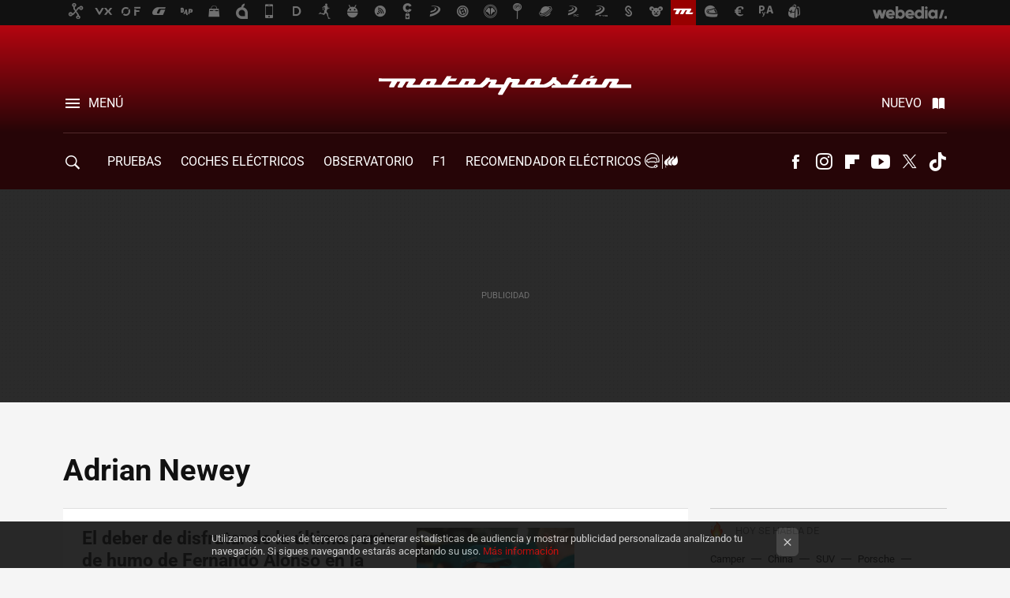

--- FILE ---
content_type: text/html; charset=UTF-8
request_url: https://www.motorpasion.com/tag/adrian-newey
body_size: 29443
content:
 

<!DOCTYPE html>
<html lang="es">
 <head>
   <script>
 var country = 'US';
 var isSpainOrLatamUser = true;
 var WSLUser = null;
 var WSLUserIsXtraSubscribed = false;
 (function() {
  try {
   var cookieName = "weblogssl_user";
   var cookies = document.cookie.split(";");
   for (var i = 0; i < cookies.length; i++) {
    var fragments = /^\s*([^=]+)=(.+?)\s*$/.exec(cookies[i]);
    if (fragments[1] === cookieName) {
     var cookie = decodeURIComponent(decodeURIComponent(fragments[2]));
     WSLUser = JSON.parse(cookie).user;
     WSLUserIsXtraSubscribed = 'object' === typeof WSLUser && 1 === WSLUser.xtraSubscribed;
     break;
    }
   }
  } catch (e) {}
 })();
</script>
 <title>Adrian Newey - Motorpasión</title>
<script>
 window.WSL2 = window.WSL2 || {};
 WSL2.config = WSL2.config || {};
 WSL2.config.title = "Adrian Newey - Motorpasión";
</script>
 <meta charset="UTF-8">
<meta name="viewport" content="width=device-width, initial-scale=1.0">
 <meta name="description" content="Adrian Newey:El deber de disfrutar de la última venta de humo de Fernando Alonso en la Fórmula 1.Que Adrian Newey vaya a ser el nuevo jefe de Fernando Alonso...">
 <script>WSL2.config.metaDescription = "Adrian Newey:El deber de disfrutar de la última venta de humo de Fernando Alonso en la Fórmula 1.Que Adrian Newey vaya a ser el nuevo jefe de Fernando Alonso..."</script>
<meta property="fb:admins" content="100000716994885">
<meta property="fb:pages" content="248376075721">
<meta property="fb:app_id" content="357292918076">
<meta name="application-name" content="Motorpasión">
<meta name="msapplication-tooltip" content="Coches y actualidad del motor - Motorpasión">
<meta name="msapplication-starturl" content="https://www.motorpasion.com">
<meta name="mobile-web-app-capable" content="yes">
 <script>
  window.dataLayer = [{"site":"MOP","siteSection":"tagpage","vertical":"Motor","amp":"no","tags":["adrian-newey"]}];
 window.dataLayer[0].visitor_country = country;
 </script>
<script async src="https://www.googletagmanager.com/gtag/js?id=G-L3X96ZX03D"></script>
<script>
 window.dataLayer = window.dataLayer || [];
 window.WSL2 = window.WSL2 || {};
 window.WSL2.pageViewParams = {"site":"MOP","site_section":"tagpage","vertical":"Motor","amp":"no","visitor_country":"US","content_tags":["adrian-newey"]};
 function gtag(){dataLayer.push(arguments);}
 gtag('js', new Date());
 gtag('config', 'G-L3X96ZX03D', { send_page_view: false });
   gtag('config', "G-0S05WTN64M", { send_page_view: false });
  gtag('event', 'page_view', {"site":"MOP","site_section":"tagpage","vertical":"Motor","amp":"no","visitor_country":"US","content_tags":["adrian-newey"]});
</script>
   <script>
 window.WSL2 = window.WSL2 || {};
 WSL2.config = WSL2.config || {};
 WSL2.config.enableDidomiOverlay = 0;
</script>

   
<script type="application/ld+json">
 {"@context":"https:\/\/schema.org\/","@type":"ItemList","itemListElement":[{"@type":"ListItem","position":1,"url":"https:\/\/www.motorpasion.com\/formula1\/placer-disfrutar-ultima-venta-humo-fernando-alonso-formula-1"},{"@type":"ListItem","position":2,"url":"https:\/\/www.motorpasion.com\/formula1\/mayor-guru-historia-f1-va-a-ser-nuevo-jefe-fernando-alonso-suena-bien-no-buena-noticia"},{"@type":"ListItem","position":3,"url":"https:\/\/www.motorpasion.com\/formula1\/aston-martin-entrega-mando-a-adrian-newey-genio-sera-team-principal-2026-cambiara-futuro-fernando-alonso"},{"@type":"ListItem","position":4,"url":"https:\/\/www.motorpasion.com\/formula1\/deja-vu-adrian-newey-confiesa-que-esta-viendo-aston-martin-mismos-detalles-que-cuando-llego-a-red-bull"},{"@type":"ListItem","position":5,"url":"https:\/\/www.motorpasion.com\/formula1\/buenas-noticias-para-fernando-alonso-esta-semana-adrian-newey-podra-dedicar-tiempo-desarrollar-su-aston-martin"},{"@type":"ListItem","position":6,"url":"https:\/\/www.motorpasion.com\/formula1\/adrian-newey-su-primer-dia-aston-martin-ha-dicho-que-necesitaremos-dos-anos-no-ha-sentado-bien-equipo-fernando-alonso"},{"@type":"ListItem","position":7,"url":"https:\/\/www.motorpasion.com\/formula1\/no-cometamos-ese-error-fernando-alonso-teme-que-aston-martin-se-equivoque-euforia-fichaje-adrian-newey"},{"@type":"ListItem","position":8,"url":"https:\/\/www.motorpasion.com\/formula1\/motivo-para-sonar-aston-martin-hay-parte-f1-adrian-newey-siempre-ha-brillado-ahora-va-a-ser-clave-nuevos-coches"},{"@type":"ListItem","position":9,"url":"https:\/\/www.motorpasion.com\/formula1\/loca-historia-equipo-f1-que-despidio-a-adrian-newey-demasiado-aerodinamico-acabaron-todos-carcel"},{"@type":"ListItem","position":10,"url":"https:\/\/www.motorpasion.com\/formula1\/falso-autonomo-a-accionista-truco-aston-martin-para-poder-pagarle-pastizal-a-adrian-newey-que-sea-lastre-para-equipo-fernando-alonso"},{"@type":"ListItem","position":11,"url":"https:\/\/www.motorpasion.com\/formula1\/oficial-adrian-newey-cambia-red-bull-aston-martin-creador-mejores-coches-historia-sera-ultima-bala-fernando-alonso-para-ganar-f1"},{"@type":"ListItem","position":12,"url":"https:\/\/www.motorpasion.com\/formula1\/adrian-newey-ficha-aston-martin-cuanto-podria-tardar-gran-guru-f1-hacer-ganar-a-fernando-alonso-nuevo"},{"@type":"ListItem","position":13,"url":"https:\/\/www.motorpasion.com\/formula1\/estamos-a-caza-adrian-newey-aston-martin-reconoce-que-tiene-regalo-muy-especial-para-fernando-alonso"},{"@type":"ListItem","position":14,"url":"https:\/\/www.motorpasion.com\/formula1\/adrian-newey-cada-vez-esta-cerca-aston-martin-podrian-estar-planificando-futuro-fernando-alonso"},{"@type":"ListItem","position":15,"url":"https:\/\/www.motorpasion.com\/superdeportivos\/red-bull-rb17-2024"},{"@type":"ListItem","position":16,"url":"https:\/\/www.motorpasion.com\/formula1\/me-gustaria-trabajar-fernando-alonso-adrian-newey-cada-vez-parece-cerca-aston-martin-f1"},{"@type":"ListItem","position":17,"url":"https:\/\/www.motorpasion.com\/formula1\/condicion-adrian-newey-para-fichar-aston-martin-f1-quiere-cobrar-que-fernando-alonso"},{"@type":"ListItem","position":18,"url":"https:\/\/www.motorpasion.com\/formula1\/shock-f1-adrian-newey-ha-cambiado-idea-ahora-parece-cerca-fichar-aston-martin-no-ferrari"},{"@type":"ListItem","position":19,"url":"https:\/\/www.motorpasion.com\/formula1\/adrian-newey-ha-decidido-da-calabazas-a-aston-martin-fichara-ferrari-cuando-se-vaya-red-bull"},{"@type":"ListItem","position":20,"url":"https:\/\/www.motorpasion.com\/formula1\/desbandada-red-bull-f1-no-se-detiene-adrian-newey-su-director-deportivo-tambien-deja-equipo"}]}
</script>
  
  <link rel="preconnect" href="https://i.blogs.es">
<link rel="shortcut icon" href="https://img.weblogssl.com/css/motorpasion/p/common/favicon.ico" type="image/ico">
<link rel="apple-touch-icon" href="https://img.weblogssl.com/css/motorpasion/p/common/apple-touch-icon.png">
<link rel="apple-touch-icon-precomposed" sizes="144x144" href="https://img.weblogssl.com/css/motorpasion/p/common/apple-touch-icon-144-precomposed.png">
<link rel="apple-touch-icon-precomposed" sizes="114x114" href="https://img.weblogssl.com/css/motorpasion/p/common/apple-touch-icon-114-precomposed.png">
<link rel="apple-touch-icon-precomposed" sizes="72x72" href="https://img.weblogssl.com/css/motorpasion/p/common/apple-touch-icon-72-precomposed.png">
<link rel="apple-touch-icon-precomposed" href="https://img.weblogssl.com/css/motorpasion/p/common/apple-touch-icon-57-precomposed.png">
 <link rel="preconnect" href="https://static.criteo.net/" crossorigin>
 <link rel="dns-prefetch" href="https://static.criteo.net/">
 <link rel="preconnect" href="https://ib.adnxs.com/" crossorigin>
 <link rel="dns-prefetch" href="https://ib.adnxs.com/">
 <link rel="preconnect" href="https://bidder.criteo.com/" crossorigin>
 <link rel="dns-prefetch" href="https://bidder.criteo.com/">
<link rel="preload" as="style" href="https://img.weblogssl.com/css/motorpasion/p/default-d/main.css?v=1768905946">
         <link rel="canonical" href="https://www.motorpasion.com/tag/adrian-newey">
 
    <link rel="preload stylesheet" href="https://fonts.googleapis.com/css2?family=Inter:wght@400;800&amp;display=swap" as="style" type="text/css" crossorigin="anonymous">
  <link rel="preload stylesheet" href="https://fonts.googleapis.com/css2?family=IBM+Plex+Serif:ital,wght@0,400;0,600;1,400;1,600&amp;display=swap" as="style" type="text/css" crossorigin="anonymous">
 <link rel="stylesheet" type="text/css" href="https://img.weblogssl.com/css/motorpasion/p/default-d/main.css?v=1768905946">
 </head>
 <body class="prod js-desktop js-body">
         <script>dataLayer.push({ contentGroup1: 'home' });</script>
 <script>let viewsOnHost = +sessionStorage.getItem("upv") || 0;
viewsOnHost += 1;
sessionStorage.setItem("upv", viewsOnHost);

let sessionsOnHost = +localStorage.getItem("sessionsOnHost") || 0;
if (viewsOnHost === 1) {
  sessionsOnHost += 1;
}
localStorage.setItem("sessionsOnHost", sessionsOnHost);
</script>
  <div id="publicidad"></div>
  <script>
    function hash(string) {
      const utf8 = new TextEncoder().encode(string);
      return crypto.subtle.digest('SHA-256', utf8).then((hashBuffer) => {
        const hashArray = Array.from(new Uint8Array(hashBuffer));
        return hashArray.map((bytes) => bytes.toString(16).padStart(2, '0')).join('');
      });
    }

    const populateHashedEmail = () => {
      const loggedin = WSL2.User.isUserLoggedIn();
      if (loggedin) {
        const userEmail = WSL2.User.getUserEmail();
        hash(userEmail).then((hashedEmail) => {
          jad.config.publisher.hashedId = { sha256email: hashedEmail };
        });
      }
    }

    WSL2.config.enablePerformanceImprovements = "0";
    window.hasAdblocker = getComputedStyle(document.querySelector('#publicidad')).display === 'none';
                                                                      WSL2.config.dynamicIU = "/1018282/motorpasion/tagpage";
        window.jad = window.jad || {};
    jad.cmd = jad.cmd || [];
    let swrap = document.createElement("script");
    if ('1' === WSL2.config.enablePerformanceImprovements) {
      swrap.defer = true;
    }
    else {
      swrap.async = true;
    }

    const jadTargetingData = {"site":"MOP","siteSection":"tagpage","vertical":"Motor","amp":"no","visitor_country":"US","tags":["adrian-newey"]};
        jadTargetingData["upv"] = sessionStorage.getItem("upv") || 1;

    swrap.src = "https://cdn.lib.getjad.io/library/1018282/motorpasion";
    swrap.setAttribute("importance", "high");
    let g = document.getElementsByTagName("head")[0];
    const europeanCountriesCode = [
      'AD', 'AL', 'AT', 'AX', 'BA', 'BE', 'BG', 'BY', 'CH', 'CY', 'CZ', 'DE', 'DK',
      'EE', 'ES', 'FI', 'FO', 'FR', 'GB', 'GG', 'GI', 'GR', 'HR', 'HU', 'IE', 'IM',
      'IS', 'IT', 'JE', 'LI', 'LT', 'LU', 'LV', 'MC', 'MD', 'ME', 'MK', 'MT', 'NL',
      'NO', 'PL', 'PT', 'RO', 'RS', 'RU', 'SE', 'SI', 'SJ', 'SK', 'SM', 'UA', 'VA'
    ];
    window.WSL2 = window.WSL2 || {};
    window.WSL2.isEuropeanVisitor = europeanCountriesCode.includes(window.country);
    const enableCmpChanges = "1";
    let cmpObject = {
      includeCmp: window.WSL2.isEuropeanVisitor ? false : true,
      name: window.WSL2.isEuropeanVisitor ? 'didomi' : 'none'
    }
    if (window.WSL2.isEuropeanVisitor && "1" == enableCmpChanges) {
      cmpObject = {
        ...cmpObject,
        "siteId": "05440b6e-0fe4-43e1-a2bd-23d6d37e3d69",
        "noticeId": "86f36xg8",
        "paywall": {
          "version": 1,
          "clientId": "AeAcL5krxDiL6T0cdEbtuhszhm0bBH9S0aQeZwvgDyr0roxQA6EJoZBra8LsS0RstogsYj54y_SWXQim",
          "planId": "P-12Y08323AE136951KM7VJC7A",
          "tosUrl": "https://weblogs.webedia.es/condiciones-uso.html",
          "touUrl": "https://weblogs.webedia.es/condiciones-uso.html",
          "privacyUrl": "https://weblogs.webedia.es/cookies.html" ,
          "language":  "es"
        }
      }
    }
    g.parentNode.insertBefore(swrap, g);
    jad.cmd.push(function() {
      jad.public.setConfig({
        page: "/1018282/motorpasion/tagpage", 
                  pagePositions: [
                         'top',
             '1',
             '2',
             'cen1',
             'cen2',
             'footer',
             'oop',
             'cintillo',
             'large-sticky',
   
          ],
          elementsMapping:                                                                                              
                                                                         
 {"top":"div-gpt-top","1":"div-gpt-lat","2":"div-gpt-lat2","cen1":"div-gpt-cen","cen2":"div-gpt-cen2","footer":"div-gpt-bot2","oop":"div-gpt-int","cintillo":"div-gpt-int2","large-sticky":"div-gpt-bot3"}
,
          targetingOnPosition: {
                      "top": {
     'fold': ['atf']
    },
               "1": {
     'fold': ['atf']
    },
               "2": {
     'fold': ['mtf']
    },
               "cen1": {
     'fold': ['btf']
    },
               "cen2": {
     'fold': ['btf']
    },
               "footer": {
     'fold': ['btf']
    },
               "oop": {
     'fold': ['mtf']
    },
               "cintillo": {
     'fold': ['mtf']
    },
               "large-sticky": {
     'fold': ['atf']
    },
      
          },
                targeting: jadTargetingData,
        interstitialOnFirstPageEnabled: false,
        cmp: cmpObject,
        wemass: {
          targeting: {
            page: {
              type: jadTargetingData.siteSection ?? "",
              content: {
                categories: jadTargetingData.categories ?? [""],
              },
              article: {
                id: jadTargetingData.postId ?? "",
                title: WSL2.config.title ?? "",
                description: WSL2.config.metaDescription ?? "",
                topics: jadTargetingData.tags ?? [""],
                authors: jadTargetingData.author ? jadTargetingData.author.split(',') : [""],
                modifiedAt: jadTargetingData.modifiedDate ? new Date(jadTargetingData.modifiedDate).toISOString() : "",
                publishedAt: jadTargetingData.publishedDate ? new Date(jadTargetingData.modifiedDate).toISOString() : "",
                premium: false,
                wordCount: jadTargetingData.wordCount ?? null,
                paragraphCount: jadTargetingData.blockLength ?? "",
                section: jadTargetingData.mainCategory ?? "",
                subsection: "",
              },
              user: {
                type: "",
                age: null,
                gender: "",
              },
            },
          },
        },
      });

      jad.public.loadPositions();
      jad.public.displayPositions();
    });
    if (!window.hasAdblocker) {
      window.addEventListener('load', () => {
        populateHashedEmail();
        WSL2.Events.on('loginSuccess', populateHashedEmail);
        WSL2.Events.on('onLogOut', () => {
          jad.config.publisher.hashedId = {};
        });
      });
    }
  </script>
  <script >
     var cs_ucfr = "0";
   var _comscore = _comscore || [];
   var configs = {c1: "2", c2: "6035191", cs_ucfr: cs_ucfr};
   var keyword = keyword || '';
   if(keyword) {
    configs.options = {url_append: "comscorekw=" + keyword};
   }
   _comscore.push(configs);
   var s = document.createElement("script"), el = document.getElementsByTagName("script")[0];
   s.async = true;
   s.src = "https://sb.scorecardresearch.com/cs/6035191/beacon.js";
   el.parentNode.insertBefore(s, el);
   </script>

    <script>
 window.WSLModules = window.WSLModules || {};
 WSLModules.Recommendations = WSLModules.Recommendations || {};
 WSLModules.Recommendations.PostRecommendation = {
  endpoint: "https://recommendations.weblogssl.com/motorpasion/placer-disfrutar-ultima-venta-humo-fernando-alonso-formula-1/ES"
 }
</script>

  <div class="customize-me">
   <div class="head-content-favs">
    <div class="head-container head-container-with-ad head-container-with-corner m-favicons-compact m-head-masthead">
 <div class="head head-with-ad is-init">
     <div class="head-favicons-container">
 <nav class="head-favicons">
  <div class="head-favicons-index head-webedia-logo">
   <a id="favicons-toggle" href="https://www.webedia.es/" data-target="#head-favicons"><abbr title="Webedia">Webedia</abbr></a>
  </div>
 </nav>
</div>    <div class="masthead-site-lead ">
 <div class="masthead-container">
  <div class="masthead-logo">
   <div class="masthead-logo-brand">
    <a href="/" class="masthead-brand">Motorpasión</a>
   </div>
     </div>
       <nav class="masthead-actions">
    <ul class="masthead-actions-list">
     <li class="masthead-actions-list-item"><a href="#sections" class="masthead-actions-menu m-v1 js-toggle" data-searchbox="#search-field-1">Menú</a></li>
     <li class="masthead-actions-list-item"><a href="#headlines" class="masthead-actions-nuevo m-v1 js-toggle">Nuevo</a></li>
    </ul>
   </nav>
      </div>
</div>
     <div class="masthead-site-nav-container js-nano-container" id="showSwipecard">
 <nav class="masthead-site-nav">
     <a class="masthead-nav-search js-toggle" data-searchbox="#search-field-2" href="#search"></a>
    <ul class="masthead-nav-topics">
            <li class="masthead-nav-topics-item">
   <a class="masthead-nav-topics-anchor pruebas" href="https://www.motorpasion.com/categoria/pruebas-de-coches">
    PRUEBAS
    <span></span>
   </a>
  </li>
    <li class="masthead-nav-topics-item">
   <a class="masthead-nav-topics-anchor coches-electricos" href="https://www.motorpasion.com/categoria/coches-electricos">
    COCHES ELÉCTRICOS
    <span></span>
   </a>
  </li>
    <li class="masthead-nav-topics-item">
   <a class="masthead-nav-topics-anchor observatorio" href="https://www.motorpasion.com/categoria/observatorio-motorpasion">
    Observatorio
    <span></span>
   </a>
  </li>
    <li class="masthead-nav-topics-item">
   <a class="masthead-nav-topics-anchor f1" href="https://www.motorpasion.com/categoria/formula1">
    F1
    <span></span>
   </a>
  </li>
    <li class="masthead-nav-topics-item">
   <a class="masthead-nav-topics-anchor recomendador-electricos" href="https://www.motorpasion.com/comparador-coches-electricos">
    Recomendador Eléctricos
    <span></span>
   </a>
  </li>
    <li class="masthead-nav-topics-item">
   <a class="masthead-nav-topics-anchor compra-de-coches" href="https://www.motorpasion.com/categoria/compra-coches">
    Compra de coches
    <span></span>
   </a>
  </li>
    <li class="masthead-nav-topics-item">
   <a class="masthead-nav-topics-anchor movilidad" href="https://www.motorpasion.com/tag/movilidad">
    MOVILIDAD
    <span></span>
   </a>
  </li>
      </ul>
  <ul class="masthead-nav-social">
        <li class="masthead-nav-social-item"><a href="https://www.facebook.com/pages/Motorpasion/248376075721" class="masthead-nav-social-anchor masthead-social-facebook" rel="nofollow">Facebook</a></li>

 
         <li class="masthead-nav-social-item"><a href="https://instagram.com/motorpasion" class="masthead-nav-social-anchor masthead-social-instagram" rel="nofollow">Instagram</a></li>

 
        <li class="masthead-nav-social-item"><a href="https://flipboard.com/@motorpasion" class="masthead-nav-social-anchor masthead-social-flipboard" rel="nofollow">Flipboard</a></li>

 
        <li class="masthead-nav-social-item"><a href="https://www.youtube.com/channel/UCguXdnJdb0g65fW16AYO9WA?sub_confirmation=1" class="masthead-nav-social-anchor masthead-social-youtube" rel="nofollow">Youtube</a></li>

 
         <li class="masthead-nav-social-item"><a href="https://twitter.com/motorpasion" class="masthead-nav-social-anchor masthead-social-x" rel="nofollow">Twitter</a></li>

 
        <li class="masthead-nav-social-item"><a href="https://www.tiktok.com/@motorpasion" class="masthead-nav-social-anchor masthead-social-tiktok" rel="nofollow">Tiktok</a></li>

 
 </ul>
        </nav>
</div>
   </div>
</div>

     <div class="ad ad-top">
  <div class="ad-box" id="div-gpt-top">
     </div>
   </div>
         
        <div class="page-container m-page-category ">
     <div class="content-container">
      <main>
       <div class="section-recent-container">
 <div class="section-recent">
     <header class="category-list-header">
    <h1>
     Adrian Newey
    </h1>
   </header>
    <div class="section-recent-row">
   <aside class="section-recent-aside sticky-banner">
           <div class="section-deeplinking-container m-deeplinking-aside o-deeplinking-section">
  <div class="section-deeplinking o-deeplinking-section_wrapper">
       <div class="section-deeplinking-wrap">
     <span class="section-deeplinking-header">HOY SE HABLA DE</span>
     <ul id="js-deeplinking-news-nav-links" class="section-deeplinking-list">
             <li class="section-deeplinking-item"><a href="https://www.motorpasion.com/furgonetas-y-caravanas/mi-primer-viaje-camper-fue-como-hacer-master-acelerado-siete-errores-novato-que-hoy-evitaria-pensarlo" class="section-deeplinking-anchor">Camper</a></li>
             <li class="section-deeplinking-item"><a href="https://www.xataka.com/ecologia-y-naturaleza/china-esta-produciendo-miles-toneladas-pescado-uno-desiertos-hostiles-tierra" class="section-deeplinking-anchor">China</a></li>
             <li class="section-deeplinking-item"><a href="https://www.motorpasion.com/pruebas-de-coches/prueba-ebro-s900-phev-2025" class="section-deeplinking-anchor">SUV</a></li>
             <li class="section-deeplinking-item"><a href="https://www.motorpasion.com/porsche/porsche-celebra-20-anos-cars-llevando-a-rayo-mcqueen-sally-carrera-a-daytona-haciendonos-sentir-muy-mayores" class="section-deeplinking-anchor">Porsche</a></li>
             <li class="section-deeplinking-item"><a href="https://www.motorpasion.com/futuro-movimiento/alemania-insiste-convertir-camiones-electricos-trenes-catenaria-como-prueba-piloto-funcionan-dia-a-dia-va-ser-imposible" class="section-deeplinking-anchor">Alemania</a></li>
             <li class="section-deeplinking-item"><a href="https://www.xataka.com/investigacion/gran-problema-baterias-ion-litio-su-degradacion-paso-tiempo-ajuste-quimico-puede-cambiarlo" class="section-deeplinking-anchor">Baterías</a></li>
             <li class="section-deeplinking-item"><a href="https://www.motorpasion.com/superlujo/bentley-se-afloja-corbata-continental-gt-radical-666-cv-propulsion-trasera-travis-pastrana-derrapando-presentacion-tipo-gymkhana" class="section-deeplinking-anchor">Bentley</a></li>
             <li class="section-deeplinking-item"><a href="https://www.motorpasion.com/revision/cuando-como-usar-cadenas-para-nieve-guia-practica" class="section-deeplinking-anchor">Cadenas</a></li>
             <li class="section-deeplinking-item"><a href="https://www.xataka.com/energia/primer-escaner-volador-mundo-capaz-radiografiar-aerogeneradores-giran-a-toda-velocidad" class="section-deeplinking-anchor">Dron</a></li>
             <li class="section-deeplinking-item"><a href="https://www.applesfera.com/apple-tv/tuviese-que-ver-a-harrison-ford-serie-para-siempre-seria-esta-terapia-filtro-mejor-que-tiene-apple-tv" class="section-deeplinking-anchor">Ford</a></li>
           </ul>
     <div id="js-deeplinking-news-nav-btn" class="section-deeplinking-btn" style="display:none"></div>
    </div>
     </div>
 </div>

         <div class="ad ad-lat">
  <div class="ad-box" id="div-gpt-lat">
     </div>
   </div>
   </aside>
   <div class="section-recent-list">
      <article class="recent-abstract abstract-article" data-post-id="332955">
  <div class="abstract-figure">
   <div class="base-asset-image">
  <a href="https://www.motorpasion.com/formula1/placer-disfrutar-ultima-venta-humo-fernando-alonso-formula-1">
       <picture>
        <source media="(min-width: 767px)" srcset="https://i.blogs.es/7b0263/fernando-alonso-aston-martin-f1-2025/500_333.jpeg" width="500" height="333"/>
        <source media="(min-width: 450px)" srcset="https://i.blogs.es/7b0263/fernando-alonso-aston-martin-f1-2025/375_375.jpeg" width="375" height="375"/>
        <source media="(min-width: 320px)" srcset="https://i.blogs.es/7b0263/fernando-alonso-aston-martin-f1-2025/200_200.jpeg" width="200" height="200"/>
      <img
   alt="El deber de disfrutar de la última venta de humo de Fernando Alonso en la Fórmula 1"
   src="https://i.blogs.es/7b0263/fernando-alonso-aston-martin-f1-2025/200_200.jpeg"
   width="200"
   height="200"
  >
 </picture>

  </a>
 </div>
   </div>
 <div class="abstract-content">
    <header>
   <h2 class="abstract-title"><a href="https://www.motorpasion.com/formula1/placer-disfrutar-ultima-venta-humo-fernando-alonso-formula-1">El deber de disfrutar de la última venta de humo de Fernando Alonso en la Fórmula 1</a></h2>
            <a class="abstract-taxonomy" href="/categoria/formula1">Fórmula1</a>
         </header>
      <div class="abstract-excerpt">
                 <p>Si eres alonsista, espabila. Nunca más vas a vivir algo igual que esta pretemporada 2026.</p>
             <a class="abstract-link-more" href="https://www.motorpasion.com/formula1/placer-disfrutar-ultima-venta-humo-fernando-alonso-formula-1">Leer más &raquo;
            </a>
         </div>
       <footer class="abstract-byline">
         <a class="abstract-comments" href="https://www.motorpasion.com/formula1/placer-disfrutar-ultima-venta-humo-fernando-alonso-formula-1#to-comments">
      <span class="abstract-comment-count">2</span> <span class="abstract-comment-label">comentarios</span>
     </a>
             <a class="abstract-author" href="/autor/roberto-rodriguez">Roberto Montijo</a>
        <time title="2026-01-12T13:01:00Z" class="abstract-date" datetime="2026-01-12T13:01:00Z">2026-01-12T13:01:00Z</time>
   </footer>
   </div>
</article>
 
        <article class="recent-abstract abstract-article" data-post-id="332416">
  <div class="abstract-figure">
   <div class="base-asset-image">
  <a href="https://www.motorpasion.com/formula1/mayor-guru-historia-f1-va-a-ser-nuevo-jefe-fernando-alonso-suena-bien-no-buena-noticia">
       <picture>
        <source media="(min-width: 767px)" srcset="https://i.blogs.es/06e923/newey-aston-martin-f1-2026-2/500_333.jpeg" width="500" height="333"/>
        <source media="(min-width: 450px)" srcset="https://i.blogs.es/06e923/newey-aston-martin-f1-2026-2/375_375.jpeg" width="375" height="375"/>
        <source media="(min-width: 320px)" srcset="https://i.blogs.es/06e923/newey-aston-martin-f1-2026-2/200_200.jpeg" width="200" height="200"/>
      <img
   alt="Que Adrian Newey vaya a ser el nuevo jefe de Fernando Alonso solo puede significar una cosa: Aston Martin ha detectado la nueva moda de la F1"
   src="https://i.blogs.es/06e923/newey-aston-martin-f1-2026-2/200_200.jpeg"
   width="200"
   height="200"
  >
 </picture>

  </a>
 </div>
   </div>
 <div class="abstract-content">
    <header>
   <h2 class="abstract-title"><a href="https://www.motorpasion.com/formula1/mayor-guru-historia-f1-va-a-ser-nuevo-jefe-fernando-alonso-suena-bien-no-buena-noticia">Que Adrian Newey vaya a ser el nuevo jefe de Fernando Alonso solo puede significar una cosa: Aston Martin ha detectado la nueva moda de la F1</a></h2>
            <a class="abstract-taxonomy" href="/categoria/formula1">Fórmula1</a>
         </header>
      <div class="abstract-excerpt">
                 <p>Poner a Adrian Newey de jefe de equipo es como ubicar a Leo Messi de lateral derecho. ¿Lo va a hacer bien? Seguro. Pero no podrá ser tan decisivo.</p>
             <a class="abstract-link-more" href="https://www.motorpasion.com/formula1/mayor-guru-historia-f1-va-a-ser-nuevo-jefe-fernando-alonso-suena-bien-no-buena-noticia">Leer más &raquo;
            </a>
         </div>
       <footer class="abstract-byline">
         <a class="abstract-comments" href="https://www.motorpasion.com/formula1/mayor-guru-historia-f1-va-a-ser-nuevo-jefe-fernando-alonso-suena-bien-no-buena-noticia#to-comments">
      <span class="abstract-comment-count">2</span> <span class="abstract-comment-label">comentarios</span>
     </a>
             <a class="abstract-author" href="/autor/roberto-rodriguez">Roberto Montijo</a>
        <time title="2025-11-27T12:00:00Z" class="abstract-date" datetime="2025-11-27T12:00:00Z">2025-11-27T19:40:22Z</time>
   </footer>
   </div>
</article>
 
        <article class="recent-abstract abstract-article" data-post-id="332409">
  <div class="abstract-figure">
   <div class="base-asset-image">
  <a href="https://www.motorpasion.com/formula1/aston-martin-entrega-mando-a-adrian-newey-genio-sera-team-principal-2026-cambiara-futuro-fernando-alonso">
       <picture>
        <source media="(min-width: 767px)" srcset="https://i.blogs.es/c697e6/newey/500_333.jpeg" width="500" height="333"/>
        <source media="(min-width: 450px)" srcset="https://i.blogs.es/c697e6/newey/375_375.jpeg" width="375" height="375"/>
        <source media="(min-width: 320px)" srcset="https://i.blogs.es/c697e6/newey/200_200.jpeg" width="200" height="200"/>
      <img
   alt="Confirmado, Aston Martin le da el mando a Adrian Newey: el genio será jefe de equipo en 2026. Y eso cambiará el futuro de Fernando Alonso en la F1"
   src="https://i.blogs.es/c697e6/newey/200_200.jpeg"
   width="200"
   height="200"
  >
 </picture>

  </a>
 </div>
   </div>
 <div class="abstract-content">
    <header>
   <h2 class="abstract-title"><a href="https://www.motorpasion.com/formula1/aston-martin-entrega-mando-a-adrian-newey-genio-sera-team-principal-2026-cambiara-futuro-fernando-alonso">Confirmado, Aston Martin le da el mando a Adrian Newey: el genio será jefe de equipo en 2026. Y eso cambiará el futuro de Fernando Alonso en la F1</a></h2>
            <a class="abstract-taxonomy" href="/categoria/formula1">Fórmula1</a>
         </header>
      <div class="abstract-excerpt">
                 <p>Newey entra en escena con plenos poderes justo cuando Aston Martin se juega su salto definitivo.</p>
             <a class="abstract-link-more" href="https://www.motorpasion.com/formula1/aston-martin-entrega-mando-a-adrian-newey-genio-sera-team-principal-2026-cambiara-futuro-fernando-alonso">Leer más &raquo;
            </a>
         </div>
       <footer class="abstract-byline">
         <a class="abstract-comments" href="https://www.motorpasion.com/formula1/aston-martin-entrega-mando-a-adrian-newey-genio-sera-team-principal-2026-cambiara-futuro-fernando-alonso#to-comments">
      <span class="abstract-comment-count">0</span> <span class="abstract-comment-label">comentarios</span>
     </a>
             <a class="abstract-author" href="/autor/irene-mendoza">Irene Mendoza</a>
        <time title="2025-11-27T08:00:00Z" class="abstract-date" datetime="2025-11-27T08:00:00Z">2025-11-28T08:36:52Z</time>
   </footer>
   </div>
</article>
 
        <article class="recent-abstract abstract-article" data-post-id="332140">
  <div class="abstract-figure">
   <div class="base-asset-image">
  <a href="https://www.motorpasion.com/formula1/deja-vu-adrian-newey-confiesa-que-esta-viendo-aston-martin-mismos-detalles-que-cuando-llego-a-red-bull">
       <picture>
        <source media="(min-width: 767px)" srcset="https://i.blogs.es/292ac7/alonso-newey-aston-martin-f1-2025/500_333.jpeg" width="500" height="333"/>
        <source media="(min-width: 450px)" srcset="https://i.blogs.es/292ac7/alonso-newey-aston-martin-f1-2025/375_375.jpeg" width="375" height="375"/>
        <source media="(min-width: 320px)" srcset="https://i.blogs.es/292ac7/alonso-newey-aston-martin-f1-2025/200_200.jpeg" width="200" height="200"/>
      <img
   alt="&quot;Es un déjà vu&quot;. Adrian Newey confiesa que está viendo en Aston Martin los mismos detalles que cuando llegó a Red Bull "
   src="https://i.blogs.es/292ac7/alonso-newey-aston-martin-f1-2025/200_200.jpeg"
   width="200"
   height="200"
  >
 </picture>

  </a>
 </div>
   </div>
 <div class="abstract-content">
    <header>
   <h2 class="abstract-title"><a href="https://www.motorpasion.com/formula1/deja-vu-adrian-newey-confiesa-que-esta-viendo-aston-martin-mismos-detalles-que-cuando-llego-a-red-bull">"Es un déjà vu". Adrian Newey confiesa que está viendo en Aston Martin los mismos detalles que cuando llegó a Red Bull </a></h2>
            <a class="abstract-taxonomy" href="/categoria/formula1">Fórmula1</a>
         </header>
      <div class="abstract-excerpt">
                 <p>Adrian Newey piensa que en Aston Martin falta cultura ganadora, exactamente lo mismo que ocurría en Red Bull cuando él llegó.</p>
             <a class="abstract-link-more" href="https://www.motorpasion.com/formula1/deja-vu-adrian-newey-confiesa-que-esta-viendo-aston-martin-mismos-detalles-que-cuando-llego-a-red-bull">Leer más &raquo;
            </a>
         </div>
       <footer class="abstract-byline">
         <a class="abstract-comments" href="https://www.motorpasion.com/formula1/deja-vu-adrian-newey-confiesa-que-esta-viendo-aston-martin-mismos-detalles-que-cuando-llego-a-red-bull#to-comments">
      <span class="abstract-comment-count">1</span> <span class="abstract-comment-label">comentarios</span>
     </a>
             <a class="abstract-author" href="/autor/roberto-rodriguez">Roberto Montijo</a>
        <time title="2025-11-06T13:00:57Z" class="abstract-date" datetime="2025-11-06T13:00:57Z">2025-11-06T13:00:57Z</time>
   </footer>
   </div>
</article>
 
   </div>
  </div>
 </div>
</div>
 <div class="ad ad-cen">
  <div class="ad-box" id="div-gpt-cen">
     </div>
   </div>
<div class="section-recent-container">
 <div class="section-recent">
  <div class="section-recent-row">
   <aside class="section-recent-aside">
   <div class="related-alts"></div>
 </aside>

   <div class="section-recent-list">
      <article class="recent-abstract abstract-article" data-post-id="330532">
  <div class="abstract-figure">
   <div class="base-asset-image">
  <a href="https://www.motorpasion.com/formula1/buenas-noticias-para-fernando-alonso-esta-semana-adrian-newey-podra-dedicar-tiempo-desarrollar-su-aston-martin">
       <picture>
        <source media="(min-width: 767px)" srcset="https://i.blogs.es/55256e/stroll-austria-f1-2025/500_333.jpeg" width="500" height="333"/>
        <source media="(min-width: 450px)" srcset="https://i.blogs.es/55256e/stroll-austria-f1-2025/375_375.jpeg" width="375" height="375"/>
        <source media="(min-width: 320px)" srcset="https://i.blogs.es/55256e/stroll-austria-f1-2025/200_200.jpeg" width="200" height="200"/>
      <img
   alt="Buenas noticias para Fernando Alonso. Desde esta semana Adrian Newey podrá dedicar más tiempo en desarrollar su Aston Martin"
   src="https://i.blogs.es/55256e/stroll-austria-f1-2025/200_200.jpeg"
   width="200"
   height="200"
  >
 </picture>

  </a>
 </div>
   </div>
 <div class="abstract-content">
    <header>
   <h2 class="abstract-title"><a href="https://www.motorpasion.com/formula1/buenas-noticias-para-fernando-alonso-esta-semana-adrian-newey-podra-dedicar-tiempo-desarrollar-su-aston-martin">Buenas noticias para Fernando Alonso. Desde esta semana Adrian Newey podrá dedicar más tiempo en desarrollar su Aston Martin</a></h2>
            <a class="abstract-taxonomy" href="/categoria/formula1">Fórmula1</a>
         </header>
      <div class="abstract-excerpt">
                 <p>La escudería más perjudicada por la revisión de mitad de año ha sido Williams, la de Carlos Sainz.</p>
             <a class="abstract-link-more" href="https://www.motorpasion.com/formula1/buenas-noticias-para-fernando-alonso-esta-semana-adrian-newey-podra-dedicar-tiempo-desarrollar-su-aston-martin">Leer más &raquo;
            </a>
         </div>
       <footer class="abstract-byline">
         <a class="abstract-comments" href="https://www.motorpasion.com/formula1/buenas-noticias-para-fernando-alonso-esta-semana-adrian-newey-podra-dedicar-tiempo-desarrollar-su-aston-martin#to-comments">
      <span class="abstract-comment-count">0</span> <span class="abstract-comment-label">comentarios</span>
     </a>
             <a class="abstract-author" href="/autor/roberto-rodriguez">Roberto Montijo</a>
        <time title="2025-06-30T13:00:52Z" class="abstract-date" datetime="2025-06-30T13:00:52Z">2025-06-30T13:00:52Z</time>
   </footer>
   </div>
</article>
 
        <article class="recent-abstract abstract-article" data-post-id="330209">
  <div class="abstract-figure">
   <div class="base-asset-image">
  <a href="https://www.motorpasion.com/formula1/adrian-newey-su-primer-dia-aston-martin-ha-dicho-que-necesitaremos-dos-anos-no-ha-sentado-bien-equipo-fernando-alonso">
       <picture>
        <source media="(min-width: 767px)" srcset="https://i.blogs.es/df38b9/adrian-newey-monaco-f1-2025/500_333.jpeg" width="500" height="333"/>
        <source media="(min-width: 450px)" srcset="https://i.blogs.es/df38b9/adrian-newey-monaco-f1-2025/375_375.jpeg" width="375" height="375"/>
        <source media="(min-width: 320px)" srcset="https://i.blogs.es/df38b9/adrian-newey-monaco-f1-2025/200_200.jpeg" width="200" height="200"/>
      <img
   alt="Adrian Newey tras su primer día con Aston Martin ha dicho que &quot;necesitaremos dos años&quot;. No ha sentado bien en el equipo de Fernando Alonso"
   src="https://i.blogs.es/df38b9/adrian-newey-monaco-f1-2025/200_200.jpeg"
   width="200"
   height="200"
  >
 </picture>

  </a>
 </div>
   </div>
 <div class="abstract-content">
    <header>
   <h2 class="abstract-title"><a href="https://www.motorpasion.com/formula1/adrian-newey-su-primer-dia-aston-martin-ha-dicho-que-necesitaremos-dos-anos-no-ha-sentado-bien-equipo-fernando-alonso">Adrian Newey tras su primer día con Aston Martin ha dicho que "necesitaremos dos años". No ha sentado bien en el equipo de Fernando Alonso</a></h2>
            <a class="abstract-taxonomy" href="/categoria/formula1">Fórmula1</a>
         </header>
      <div class="abstract-excerpt">
                 <p>Adrian Newey cargó contra el simulador de Aston Martin, y el jefe de equipo ha tenido que salir a desmentirle.</p>
             <a class="abstract-link-more" href="https://www.motorpasion.com/formula1/adrian-newey-su-primer-dia-aston-martin-ha-dicho-que-necesitaremos-dos-anos-no-ha-sentado-bien-equipo-fernando-alonso">Leer más &raquo;
            </a>
         </div>
       <footer class="abstract-byline">
         <a class="abstract-comments" href="https://www.motorpasion.com/formula1/adrian-newey-su-primer-dia-aston-martin-ha-dicho-que-necesitaremos-dos-anos-no-ha-sentado-bien-equipo-fernando-alonso#to-comments">
      <span class="abstract-comment-count">2</span> <span class="abstract-comment-label">comentarios</span>
     </a>
             <a class="abstract-author" href="/autor/roberto-rodriguez">Roberto Montijo</a>
        <time title="2025-05-29T16:01:56Z" class="abstract-date" datetime="2025-05-29T16:01:56Z">2025-05-29T16:01:56Z</time>
   </footer>
   </div>
</article>
 
        <article class="recent-abstract abstract-article" data-post-id="328617">
  <div class="abstract-figure">
   <div class="base-asset-image">
  <a href="https://www.motorpasion.com/formula1/no-cometamos-ese-error-fernando-alonso-teme-que-aston-martin-se-equivoque-euforia-fichaje-adrian-newey">
       <picture>
        <source media="(min-width: 767px)" srcset="https://i.blogs.es/d5dc35/fernando-alonso-singapur-f1-2024/500_333.jpeg" width="500" height="333"/>
        <source media="(min-width: 450px)" srcset="https://i.blogs.es/d5dc35/fernando-alonso-singapur-f1-2024/375_375.jpeg" width="375" height="375"/>
        <source media="(min-width: 320px)" srcset="https://i.blogs.es/d5dc35/fernando-alonso-singapur-f1-2024/200_200.jpeg" width="200" height="200"/>
      <img
   alt="&quot;No cometamos ese error&quot;. Fernando Alonso teme que Aston Martin se equivoque por la euforia del fichaje de Adrian Newey"
   src="https://i.blogs.es/d5dc35/fernando-alonso-singapur-f1-2024/200_200.jpeg"
   width="200"
   height="200"
  >
 </picture>

  </a>
 </div>
   </div>
 <div class="abstract-content">
    <header>
   <h2 class="abstract-title"><a href="https://www.motorpasion.com/formula1/no-cometamos-ese-error-fernando-alonso-teme-que-aston-martin-se-equivoque-euforia-fichaje-adrian-newey">"No cometamos ese error". Fernando Alonso teme que Aston Martin se equivoque por la euforia del fichaje de Adrian Newey</a></h2>
            <a class="abstract-taxonomy" href="/categoria/formula1">Fórmula1</a>
         </header>
      <div class="abstract-excerpt">
                 <p>Fernando Alonso pide a Aston Martin no centrarse ya en la temporada 2026 y seguir evolucionando el coche el año que viene.</p>
             <a class="abstract-link-more" href="https://www.motorpasion.com/formula1/no-cometamos-ese-error-fernando-alonso-teme-que-aston-martin-se-equivoque-euforia-fichaje-adrian-newey">Leer más &raquo;
            </a>
         </div>
       <footer class="abstract-byline">
         <a class="abstract-comments" href="https://www.motorpasion.com/formula1/no-cometamos-ese-error-fernando-alonso-teme-que-aston-martin-se-equivoque-euforia-fichaje-adrian-newey#to-comments">
      <span class="abstract-comment-count">0</span> <span class="abstract-comment-label">comentarios</span>
     </a>
             <a class="abstract-author" href="/autor/roberto-rodriguez">Roberto Montijo</a>
        <time title="2024-09-30T16:01:12Z" class="abstract-date" datetime="2024-09-30T16:01:12Z">2024-09-30T16:01:12Z</time>
   </footer>
   </div>
</article>
 
        <article class="recent-abstract abstract-article" data-post-id="328567">
  <div class="abstract-figure">
   <div class="base-asset-image">
  <a href="https://www.motorpasion.com/formula1/motivo-para-sonar-aston-martin-hay-parte-f1-adrian-newey-siempre-ha-brillado-ahora-va-a-ser-clave-nuevos-coches">
       <picture>
        <source media="(min-width: 767px)" srcset="https://i.blogs.es/62e923/alonso-aston-martin-f1-2024/500_333.jpeg" width="500" height="333"/>
        <source media="(min-width: 450px)" srcset="https://i.blogs.es/62e923/alonso-aston-martin-f1-2024/375_375.jpeg" width="375" height="375"/>
        <source media="(min-width: 320px)" srcset="https://i.blogs.es/62e923/alonso-aston-martin-f1-2024/200_200.jpeg" width="200" height="200"/>
      <img
   alt="El motivo para creer de Aston Martin. Hay una parte de la F1 en la que Adrian Newey siempre ha brillado, ahora va a ser la clave de los nuevos coches"
   src="https://i.blogs.es/62e923/alonso-aston-martin-f1-2024/200_200.jpeg"
   width="200"
   height="200"
  >
 </picture>

  </a>
 </div>
   </div>
 <div class="abstract-content">
    <header>
   <h2 class="abstract-title"><a href="https://www.motorpasion.com/formula1/motivo-para-sonar-aston-martin-hay-parte-f1-adrian-newey-siempre-ha-brillado-ahora-va-a-ser-clave-nuevos-coches">El motivo para creer de Aston Martin. Hay una parte de la F1 en la que Adrian Newey siempre ha brillado, ahora va a ser la clave de los nuevos coches</a></h2>
            <a class="abstract-taxonomy" href="/categoria/formula1">Fórmula1</a>
         </header>
      <div class="abstract-excerpt">
                 <p>La aerodinámica activa será la clave de la nueva Fórmula 1, y Adrian Newey ha demostrado con el DRS que se sabe esa asignatura.</p>
             <a class="abstract-link-more" href="https://www.motorpasion.com/formula1/motivo-para-sonar-aston-martin-hay-parte-f1-adrian-newey-siempre-ha-brillado-ahora-va-a-ser-clave-nuevos-coches">Leer más &raquo;
            </a>
         </div>
       <footer class="abstract-byline">
         <a class="abstract-comments" href="https://www.motorpasion.com/formula1/motivo-para-sonar-aston-martin-hay-parte-f1-adrian-newey-siempre-ha-brillado-ahora-va-a-ser-clave-nuevos-coches#to-comments">
      <span class="abstract-comment-count">4</span> <span class="abstract-comment-label">comentarios</span>
     </a>
             <a class="abstract-author" href="/autor/roberto-rodriguez">Roberto Montijo</a>
        <time title="2024-09-25T14:00:00Z" class="abstract-date" datetime="2024-09-25T14:00:00Z">2024-09-26T07:56:59Z</time>
   </footer>
   </div>
</article>
 
   </div>
  </div>
 </div>
</div>
 <div class="ad ad-cen2">
  <div class="ad-box" id="div-gpt-cen2">
     </div>
   </div>
<div class="section-recent-container">
 <div class="section-recent">
  <div class="section-recent-row">
       <aside class="section-recent-aside ">
  <div class="ad ad-lat2">
  <div class="ad-box" id="div-gpt-lat2">
     </div>
   </div>
      <div class="aside-box-wrap">
      <div class="aside-box">
     <p class="aside-title newsletter-aside-title">Suscríbete a "Arranca que nos vamos"</p>
    <form class="js-subscription newsletter-form aside-newsletter-form" action="//feedburner.google.com/fb/a/mailverify" method="post" target="popupwindow" data-url="https://www.motorpasion.com/modules/subscription/form">
       <p class="newsletter-hint">Recibe nuestra newsletter semanal exclusiva
      </p>
   <p>
    <input class="js-email newsletter-input" type="email" placeholder="Tu correo electrónico" required>
    <button class="btn-primary newsletter-button js-subscribe-btn" type="submit">Suscribir</button>
   </p>
   <small class="newsletter-legal-disclaimer js-disclaimer">Suscribiéndote aceptas nuestra <a href="https://weblogs.webedia.es/aviso-legal.html">política de privacidad</a></small>
   <div class="alert-success js-subscribe-success" style="display: none;"></div>
   <div class="alert-error js-subscribe-error" style="display: none;">Error: el correo electrónico no tiene el formato correcto</div>
  </form>
 </div>
 <div class="aside-box">
   <nav class="menu-follow aside-menu-follow">
   <span class="item-meta aside-item-meta">Síguenos</span>
   <ul>
 <li>
  <a href="https://twitter.com/motorpasion" class="icon-x link-x" rel="nofollow">Twitter</a>
 </li>
 <li>
  <a href="https://www.facebook.com/pages/Motorpasion/248376075721" class="icon-facebook link-facebook" rel="nofollow">Facebook</a>
 </li>
   <li>
   <a href="https://www.youtube.com/channel/UCguXdnJdb0g65fW16AYO9WA?sub_confirmation=1" class="icon-youtube link-youtube" rel="nofollow">Youtube</a>
  </li>
     <li>
   <a class="icon-instagram link-instagram" href="https://instagram.com/motorpasion" rel="nofollow">Instagram</a>
  </li>
   <li>
  <a class="icon-rss link-rss" href="/index.xml" rel="nofollow">RSS</a>
 </li>
     <li>
   <a href="https://flipboard.com/@motorpasion" class="icon-flipboard link-flipboard" rel="nofollow">Flipboard</a>
  </li>
      <li>
   <a class="icon-tiktok link-tiktok" href="https://www.tiktok.com/@motorpasion" rel="nofollow">Tiktok</a>
  </li>
 </ul>
  </nav>
 </div>
   </div>
   </aside>

      <div class="section-recent-list">
      <article class="recent-abstract abstract-article m-featured" data-post-id="328504">
  <div class="abstract-figure">
   <div class="base-asset-image">
  <a href="https://www.motorpasion.com/formula1/loca-historia-equipo-f1-que-despidio-a-adrian-newey-demasiado-aerodinamico-acabaron-todos-carcel">
   <picture>
    <source media="(min-width: 1360px)" srcset="https://i.blogs.es/c152bc/leyton-house-f1-adrian-newey/1024_682.jpeg" width="1024" height="682">
    <source media="(min-width: 767px)" srcset="https://i.blogs.es/c152bc/leyton-house-f1-adrian-newey/840_560.jpeg" width="840" height="560">
    <source media="(min-width: 320px)" srcset="https://i.blogs.es/c152bc/leyton-house-f1-adrian-newey/500_333.jpeg" width="500" height="333">
    <img src="https://i.blogs.es/c152bc/leyton-house-f1-adrian-newey/500_333.jpeg" alt="La loca historia del equipo de F1 que despidió a Adrian Newey por &quot;demasiado aerodinámico&quot; y acabaron todos en la cárcel" width="500" height="333">
   </picture>
  </a>
 </div>
   </div>
 <div class="abstract-content">
    <header>
   <h2 class="abstract-title"><a href="https://www.motorpasion.com/formula1/loca-historia-equipo-f1-que-despidio-a-adrian-newey-demasiado-aerodinamico-acabaron-todos-carcel">La loca historia del equipo de F1 que despidió a Adrian Newey por "demasiado aerodinámico" y acabaron todos en la cárcel</a></h2>
            <a class="abstract-taxonomy" href="/categoria/formula1">Fórmula1</a>
         </header>
      <div class="abstract-excerpt">
                 <p>Leyton House fue el primer equipo en tener a Adrian Newey, pero su propietario, un millonario sin mucha idea de Fórmula 1 que acabó en la cárcel por estafa, lo despidió.</p>
             <a class="abstract-link-more" href="https://www.motorpasion.com/formula1/loca-historia-equipo-f1-que-despidio-a-adrian-newey-demasiado-aerodinamico-acabaron-todos-carcel">Leer más &raquo;
            </a>
         </div>
       <footer class="abstract-byline">
         <a class="abstract-comments" href="https://www.motorpasion.com/formula1/loca-historia-equipo-f1-que-despidio-a-adrian-newey-demasiado-aerodinamico-acabaron-todos-carcel#to-comments">
      <span class="abstract-comment-count">3</span> <span class="abstract-comment-label">comentarios</span>
     </a>
             <a class="abstract-author" href="/autor/roberto-rodriguez">Roberto Montijo</a>
        <time title="2024-09-12T19:00:10Z" class="abstract-date" datetime="2024-09-12T19:00:10Z">2024-09-12T19:00:10Z</time>
   </footer>
   </div>
</article>
 
        <article class="recent-abstract abstract-article" data-post-id="328490">
  <div class="abstract-figure">
   <div class="base-asset-image">
  <a href="https://www.motorpasion.com/formula1/falso-autonomo-a-accionista-truco-aston-martin-para-poder-pagarle-pastizal-a-adrian-newey-que-sea-lastre-para-equipo-fernando-alonso">
       <picture>
        <source media="(min-width: 767px)" srcset="https://i.blogs.es/59cf9b/alonso-newey-aston-martin-f1-2024/500_333.jpeg" width="500" height="333"/>
        <source media="(min-width: 450px)" srcset="https://i.blogs.es/59cf9b/alonso-newey-aston-martin-f1-2024/375_375.jpeg" width="375" height="375"/>
        <source media="(min-width: 320px)" srcset="https://i.blogs.es/59cf9b/alonso-newey-aston-martin-f1-2024/200_200.jpeg" width="200" height="200"/>
      <img
   alt="De falso autónomo a accionista. El truco de Aston Martin para poder pagarle un pastizal a Adrian Newey sin que sea un lastre para el equipo de Fernando Alonso"
   src="https://i.blogs.es/59cf9b/alonso-newey-aston-martin-f1-2024/200_200.jpeg"
   width="200"
   height="200"
  >
 </picture>

  </a>
 </div>
   </div>
 <div class="abstract-content">
    <header>
   <h2 class="abstract-title"><a href="https://www.motorpasion.com/formula1/falso-autonomo-a-accionista-truco-aston-martin-para-poder-pagarle-pastizal-a-adrian-newey-que-sea-lastre-para-equipo-fernando-alonso">De falso autónomo a accionista. El truco de Aston Martin para poder pagarle un pastizal a Adrian Newey sin que sea un lastre para el equipo de Fernando Alonso</a></h2>
            <a class="abstract-taxonomy" href="/categoria/formula1">Fórmula1</a>
         </header>
      <div class="abstract-excerpt">
                 <p>Aston Martin va a pagar a Adrian Newey parte de su salario en acciones, y es un truco que puede ser decisivo para esquivar el techo presupuestario.</p>
             <a class="abstract-link-more" href="https://www.motorpasion.com/formula1/falso-autonomo-a-accionista-truco-aston-martin-para-poder-pagarle-pastizal-a-adrian-newey-que-sea-lastre-para-equipo-fernando-alonso">Leer más &raquo;
            </a>
         </div>
       <footer class="abstract-byline">
         <a class="abstract-comments" href="https://www.motorpasion.com/formula1/falso-autonomo-a-accionista-truco-aston-martin-para-poder-pagarle-pastizal-a-adrian-newey-que-sea-lastre-para-equipo-fernando-alonso#to-comments">
      <span class="abstract-comment-count">5</span> <span class="abstract-comment-label">comentarios</span>
     </a>
             <a class="abstract-author" href="/autor/roberto-rodriguez">Roberto Montijo</a>
        <time title="2024-09-10T15:01:30Z" class="abstract-date" datetime="2024-09-10T15:01:30Z">2024-09-10T15:01:30Z</time>
   </footer>
   </div>
</article>
 
        <article class="recent-abstract abstract-article" data-post-id="328483">
  <div class="abstract-figure">
   <div class="base-asset-image">
  <a href="https://www.motorpasion.com/formula1/oficial-adrian-newey-cambia-red-bull-aston-martin-creador-mejores-coches-historia-sera-ultima-bala-fernando-alonso-para-ganar-f1">
       <picture>
        <source media="(min-width: 767px)" srcset="https://i.blogs.es/cc1a91/adrian-newey-aston-martin-f1/500_333.jpeg" width="500" height="333"/>
        <source media="(min-width: 450px)" srcset="https://i.blogs.es/cc1a91/adrian-newey-aston-martin-f1/375_375.jpeg" width="375" height="375"/>
        <source media="(min-width: 320px)" srcset="https://i.blogs.es/cc1a91/adrian-newey-aston-martin-f1/200_200.jpeg" width="200" height="200"/>
      <img
   alt="¡Oficial! Adrian Newey cambia Red Bull por Aston Martin. El creador de los mejores coches de la historia será la última bala de Fernando Alonso para ganar en F1"
   src="https://i.blogs.es/cc1a91/adrian-newey-aston-martin-f1/200_200.jpeg"
   width="200"
   height="200"
  >
 </picture>

  </a>
 </div>
   </div>
 <div class="abstract-content">
    <header>
   <h2 class="abstract-title"><a href="https://www.motorpasion.com/formula1/oficial-adrian-newey-cambia-red-bull-aston-martin-creador-mejores-coches-historia-sera-ultima-bala-fernando-alonso-para-ganar-f1">¡Oficial! Adrian Newey cambia Red Bull por Aston Martin. El creador de los mejores coches de la historia será la última bala de Fernando Alonso para ganar en F1</a></h2>
            <a class="abstract-taxonomy" href="/categoria/formula1">Fórmula1</a>
         </header>
      <div class="abstract-excerpt">
                 <p>El diseñador de los coches más ganadores de la historia de la Fórmula 1 se une a Aston Martin y trabajará para Fernando Alonso a partir de 2025.</p>
             <a class="abstract-link-more" href="https://www.motorpasion.com/formula1/oficial-adrian-newey-cambia-red-bull-aston-martin-creador-mejores-coches-historia-sera-ultima-bala-fernando-alonso-para-ganar-f1">Leer más &raquo;
            </a>
         </div>
       <footer class="abstract-byline">
         <a class="abstract-comments" href="https://www.motorpasion.com/formula1/oficial-adrian-newey-cambia-red-bull-aston-martin-creador-mejores-coches-historia-sera-ultima-bala-fernando-alonso-para-ganar-f1#to-comments">
      <span class="abstract-comment-count">6</span> <span class="abstract-comment-label">comentarios</span>
     </a>
             <a class="abstract-author" href="/autor/roberto-rodriguez">Roberto Montijo</a>
        <time title="2024-09-10T10:00:00Z" class="abstract-date" datetime="2024-09-10T10:00:00Z">2024-09-10T11:12:53Z</time>
   </footer>
   </div>
</article>
 
        <article class="recent-abstract abstract-article" data-post-id="328453">
  <div class="abstract-figure">
   <div class="base-asset-image">
  <a href="https://www.motorpasion.com/formula1/adrian-newey-ficha-aston-martin-cuanto-podria-tardar-gran-guru-f1-hacer-ganar-a-fernando-alonso-nuevo">
       <picture>
        <source media="(min-width: 767px)" srcset="https://i.blogs.es/92e06d/newey-aston-martin-f1-2024/500_333.jpeg" width="500" height="333"/>
        <source media="(min-width: 450px)" srcset="https://i.blogs.es/92e06d/newey-aston-martin-f1-2024/375_375.jpeg" width="375" height="375"/>
        <source media="(min-width: 320px)" srcset="https://i.blogs.es/92e06d/newey-aston-martin-f1-2024/200_200.jpeg" width="200" height="200"/>
      <img
   alt="Adrian Newey ficha por Aston Martin. Cuánto podría tardar el gran gurú de la F1 en hacer ganar a Fernando Alonso de nuevo "
   src="https://i.blogs.es/92e06d/newey-aston-martin-f1-2024/200_200.jpeg"
   width="200"
   height="200"
  >
 </picture>

  </a>
 </div>
   </div>
 <div class="abstract-content">
    <header>
   <h2 class="abstract-title"><a href="https://www.motorpasion.com/formula1/adrian-newey-ficha-aston-martin-cuanto-podria-tardar-gran-guru-f1-hacer-ganar-a-fernando-alonso-nuevo">Adrian Newey ficha por Aston Martin. Cuánto podría tardar el gran gurú de la F1 en hacer ganar a Fernando Alonso de nuevo </a></h2>
            <a class="abstract-taxonomy" href="/categoria/formula1">Fórmula1</a>
         </header>
      <div class="abstract-excerpt">
                 <p>El próximo martes Aston Martin presentará a Adrian Newey en una rueda de prensa, y echando un vistazo a la historia podemos saber cuándo volverá a ganar Fernando Alonso.</p>
             <a class="abstract-link-more" href="https://www.motorpasion.com/formula1/adrian-newey-ficha-aston-martin-cuanto-podria-tardar-gran-guru-f1-hacer-ganar-a-fernando-alonso-nuevo">Leer más &raquo;
            </a>
         </div>
       <footer class="abstract-byline">
         <a class="abstract-comments" href="https://www.motorpasion.com/formula1/adrian-newey-ficha-aston-martin-cuanto-podria-tardar-gran-guru-f1-hacer-ganar-a-fernando-alonso-nuevo#to-comments">
      <span class="abstract-comment-count">5</span> <span class="abstract-comment-label">comentarios</span>
     </a>
             <a class="abstract-author" href="/autor/roberto-rodriguez">Roberto Montijo</a>
        <time title="2024-09-05T08:22:29Z" class="abstract-date" datetime="2024-09-05T08:22:29Z">2024-09-05T08:22:29Z</time>
   </footer>
   </div>
</article>
 
   </div>
  </div>
 </div>
</div>
<div class="js-sticky-bottom-limit" style="display:none"></div>
<section class="section-recent-container">
 <div class="section-recent">
  <div class="section-recent-row">
   <div class="section-recent-list">
      <article class="recent-abstract abstract-article" data-post-id="328415">
  <div class="abstract-figure">
   <div class="base-asset-image">
  <a href="https://www.motorpasion.com/formula1/estamos-a-caza-adrian-newey-aston-martin-reconoce-que-tiene-regalo-muy-especial-para-fernando-alonso">
       <picture>
        <source media="(min-width: 767px)" srcset="https://i.blogs.es/704556/fernando-alonso-zandvoort-f1-2024/500_333.jpeg" width="500" height="333"/>
        <source media="(min-width: 450px)" srcset="https://i.blogs.es/704556/fernando-alonso-zandvoort-f1-2024/375_375.jpeg" width="375" height="375"/>
        <source media="(min-width: 320px)" srcset="https://i.blogs.es/704556/fernando-alonso-zandvoort-f1-2024/200_200.jpeg" width="200" height="200"/>
      <img
   alt="&quot;Estamos a la caza de Adrian Newey&quot;. Aston Martin reconoce que tiene un regalo muy especial para Fernando Alonso "
   src="https://i.blogs.es/704556/fernando-alonso-zandvoort-f1-2024/200_200.jpeg"
   width="200"
   height="200"
  >
 </picture>

  </a>
 </div>
   </div>
 <div class="abstract-content">
    <header>
   <h2 class="abstract-title"><a href="https://www.motorpasion.com/formula1/estamos-a-caza-adrian-newey-aston-martin-reconoce-que-tiene-regalo-muy-especial-para-fernando-alonso">"Estamos a la caza de Adrian Newey". Aston Martin reconoce que tiene un regalo muy especial para Fernando Alonso </a></h2>
            <a class="abstract-taxonomy" href="/categoria/formula1">Fórmula1</a>
         </header>
      <div class="abstract-excerpt">
                 <p>Adrian Newey anunciará su próximo equipo en septiembre, y todo apunta a que será Aston Martin.</p>
             <a class="abstract-link-more" href="https://www.motorpasion.com/formula1/estamos-a-caza-adrian-newey-aston-martin-reconoce-que-tiene-regalo-muy-especial-para-fernando-alonso">Leer más &raquo;
            </a>
         </div>
       <footer class="abstract-byline">
         <a class="abstract-comments" href="https://www.motorpasion.com/formula1/estamos-a-caza-adrian-newey-aston-martin-reconoce-que-tiene-regalo-muy-especial-para-fernando-alonso#to-comments">
      <span class="abstract-comment-count">1</span> <span class="abstract-comment-label">comentarios</span>
     </a>
             <a class="abstract-author" href="/autor/roberto-rodriguez">Roberto Montijo</a>
        <time title="2024-08-29T10:00:56Z" class="abstract-date" datetime="2024-08-29T10:00:56Z">2024-08-29T10:00:56Z</time>
   </footer>
   </div>
</article>
 
        <article class="recent-abstract abstract-article" data-post-id="328279">
  <div class="abstract-figure">
   <div class="base-asset-image">
  <a href="https://www.motorpasion.com/formula1/adrian-newey-cada-vez-esta-cerca-aston-martin-podrian-estar-planificando-futuro-fernando-alonso">
       <picture>
        <source media="(min-width: 767px)" srcset="https://i.blogs.es/9d3524/fernando-alonso-aston-martin-f1-2024/500_333.jpeg" width="500" height="333"/>
        <source media="(min-width: 450px)" srcset="https://i.blogs.es/9d3524/fernando-alonso-aston-martin-f1-2024/375_375.jpeg" width="375" height="375"/>
        <source media="(min-width: 320px)" srcset="https://i.blogs.es/9d3524/fernando-alonso-aston-martin-f1-2024/200_200.jpeg" width="200" height="200"/>
      <img
   alt="Adrian Newey cada vez está más cerca de Aston Martin, pero podrían estar planificando un futuro sin Fernando Alonso "
   src="https://i.blogs.es/9d3524/fernando-alonso-aston-martin-f1-2024/200_200.jpeg"
   width="200"
   height="200"
  >
 </picture>

  </a>
 </div>
   </div>
 <div class="abstract-content">
    <header>
   <h2 class="abstract-title"><a href="https://www.motorpasion.com/formula1/adrian-newey-cada-vez-esta-cerca-aston-martin-podrian-estar-planificando-futuro-fernando-alonso">Adrian Newey cada vez está más cerca de Aston Martin, pero podrían estar planificando un futuro sin Fernando Alonso </a></h2>
            <a class="abstract-taxonomy" href="/categoria/formula1">Fórmula1</a>
         </header>
      <div class="abstract-excerpt">
                 <p>El fichaje de Adrian Newey por Aston Martin es inminente, pero ahora Lawrence Stroll está pensando en ir a por Max Verstappen.</p>
             <a class="abstract-link-more" href="https://www.motorpasion.com/formula1/adrian-newey-cada-vez-esta-cerca-aston-martin-podrian-estar-planificando-futuro-fernando-alonso">Leer más &raquo;
            </a>
         </div>
       <footer class="abstract-byline">
         <a class="abstract-comments" href="https://www.motorpasion.com/formula1/adrian-newey-cada-vez-esta-cerca-aston-martin-podrian-estar-planificando-futuro-fernando-alonso#to-comments">
      <span class="abstract-comment-count">1</span> <span class="abstract-comment-label">comentarios</span>
     </a>
             <a class="abstract-author" href="/autor/roberto-rodriguez">Roberto Montijo</a>
        <time title="2024-08-12T07:01:28Z" class="abstract-date" datetime="2024-08-12T07:01:28Z">2024-08-12T07:01:28Z</time>
   </footer>
   </div>
</article>
 
        <article class="recent-abstract abstract-article" data-post-id="328093">
  <div class="abstract-figure">
   <div class="base-asset-image">
  <a href="https://www.motorpasion.com/superdeportivos/red-bull-rb17-2024">
       <picture>
        <source media="(min-width: 767px)" srcset="https://i.blogs.es/391a22/redbull-rb17-2024-5/500_333.jpeg" width="500" height="333"/>
        <source media="(min-width: 450px)" srcset="https://i.blogs.es/391a22/redbull-rb17-2024-5/375_375.jpeg" width="375" height="375"/>
        <source media="(min-width: 320px)" srcset="https://i.blogs.es/391a22/redbull-rb17-2024-5/200_200.jpeg" width="200" height="200"/>
      <img
   alt="El coche más caro del mundo no es un Bugatti ni un Ferrari, es este brutal superdeportivo de Red Bull con alma de F1"
   src="https://i.blogs.es/391a22/redbull-rb17-2024-5/200_200.jpeg"
   width="200"
   height="200"
  >
 </picture>

  </a>
 </div>
   </div>
 <div class="abstract-content">
    <header>
   <h2 class="abstract-title"><a href="https://www.motorpasion.com/superdeportivos/red-bull-rb17-2024">El coche más caro del mundo no es un Bugatti ni un Ferrari, es este brutal superdeportivo de Red Bull con alma de F1</a></h2>
            <a class="abstract-taxonomy" href="/categoria/superdeportivos">Superdeportivos</a>
         </header>
      <div class="abstract-excerpt">
                 <p>Adrian Newey no tiene suficiente con arrasar en la Fórmula 1: ahora ha convertido el monoplaza de Max Verstappen en un rapidísimo (y caro) coche de calle.</p>
             <a class="abstract-link-more" href="https://www.motorpasion.com/superdeportivos/red-bull-rb17-2024">Leer más &raquo;
            </a>
         </div>
       <footer class="abstract-byline">
         <a class="abstract-comments" href="https://www.motorpasion.com/superdeportivos/red-bull-rb17-2024#to-comments">
      <span class="abstract-comment-count">7</span> <span class="abstract-comment-label">comentarios</span>
     </a>
             <a class="abstract-author" href="/autor/alvaro-ruiz">Álvaro Ruiz</a>
        <time title="2024-07-15T17:01:14Z" class="abstract-date" datetime="2024-07-15T17:01:14Z">2024-07-15T17:01:14Z</time>
   </footer>
   </div>
</article>
 
        <article class="recent-abstract abstract-article" data-post-id="328092">
  <div class="abstract-figure">
   <div class="base-asset-image">
  <a href="https://www.motorpasion.com/formula1/me-gustaria-trabajar-fernando-alonso-adrian-newey-cada-vez-parece-cerca-aston-martin-f1">
       <picture>
        <source media="(min-width: 767px)" srcset="https://i.blogs.es/b65834/adrian-newey-rb17/500_333.jpeg" width="500" height="333"/>
        <source media="(min-width: 450px)" srcset="https://i.blogs.es/b65834/adrian-newey-rb17/375_375.jpeg" width="375" height="375"/>
        <source media="(min-width: 320px)" srcset="https://i.blogs.es/b65834/adrian-newey-rb17/200_200.jpeg" width="200" height="200"/>
      <img
   alt="&quot;Me gustaría trabajar con Fernando Alonso&quot;. Adrian Newey cada vez parece más cerca de Aston Martin en la F1 "
   src="https://i.blogs.es/b65834/adrian-newey-rb17/200_200.jpeg"
   width="200"
   height="200"
  >
 </picture>

  </a>
 </div>
   </div>
 <div class="abstract-content">
    <header>
   <h2 class="abstract-title"><a href="https://www.motorpasion.com/formula1/me-gustaria-trabajar-fernando-alonso-adrian-newey-cada-vez-parece-cerca-aston-martin-f1">"Me gustaría trabajar con Fernando Alonso". Adrian Newey cada vez parece más cerca de Aston Martin en la F1 </a></h2>
            <a class="abstract-taxonomy" href="/categoria/formula1">Fórmula1</a>
         </header>
      <div class="abstract-excerpt">
                 <p>Adrian Newey ya ha descartado irse a Ferrari, y todo apunta a que en septiembre se anunciará su llegada a Aston Martin.</p>
             <a class="abstract-link-more" href="https://www.motorpasion.com/formula1/me-gustaria-trabajar-fernando-alonso-adrian-newey-cada-vez-parece-cerca-aston-martin-f1">Leer más &raquo;
            </a>
         </div>
       <footer class="abstract-byline">
         <a class="abstract-comments" href="https://www.motorpasion.com/formula1/me-gustaria-trabajar-fernando-alonso-adrian-newey-cada-vez-parece-cerca-aston-martin-f1#to-comments">
      <span class="abstract-comment-count">0</span> <span class="abstract-comment-label">comentarios</span>
     </a>
             <a class="abstract-author" href="/autor/roberto-rodriguez">Roberto Montijo</a>
        <time title="2024-07-15T10:01:13Z" class="abstract-date" datetime="2024-07-15T10:01:13Z">2024-07-15T10:01:13Z</time>
   </footer>
   </div>
</article>
 
        <article class="recent-abstract abstract-article" data-post-id="327947">
  <div class="abstract-figure">
   <div class="base-asset-image">
  <a href="https://www.motorpasion.com/formula1/condicion-adrian-newey-para-fichar-aston-martin-f1-quiere-cobrar-que-fernando-alonso">
       <picture>
        <source media="(min-width: 767px)" srcset="https://i.blogs.es/54c299/adrian-newey-f1/500_333.jpeg" width="500" height="333"/>
        <source media="(min-width: 450px)" srcset="https://i.blogs.es/54c299/adrian-newey-f1/375_375.jpeg" width="375" height="375"/>
        <source media="(min-width: 320px)" srcset="https://i.blogs.es/54c299/adrian-newey-f1/200_200.jpeg" width="200" height="200"/>
      <img
   alt="La condición de Adrian Newey para fichar por Aston Martin en F1: Quiere cobrar más que Fernando Alonso "
   src="https://i.blogs.es/54c299/adrian-newey-f1/200_200.jpeg"
   width="200"
   height="200"
  >
 </picture>

  </a>
 </div>
   </div>
 <div class="abstract-content">
    <header>
   <h2 class="abstract-title"><a href="https://www.motorpasion.com/formula1/condicion-adrian-newey-para-fichar-aston-martin-f1-quiere-cobrar-que-fernando-alonso">La condición de Adrian Newey para fichar por Aston Martin en F1: Quiere cobrar más que Fernando Alonso </a></h2>
            <a class="abstract-taxonomy" href="/categoria/formula1">Fórmula1</a>
         </header>
      <div class="abstract-excerpt">
                 <p>Adrian Newey estaría pidiendo a Aston Martin unos 25 millones de libras por temporadas, más de lo que cobra Fernando Alonso.</p>
             <a class="abstract-link-more" href="https://www.motorpasion.com/formula1/condicion-adrian-newey-para-fichar-aston-martin-f1-quiere-cobrar-que-fernando-alonso">Leer más &raquo;
            </a>
         </div>
       <footer class="abstract-byline">
         <a class="abstract-comments" href="https://www.motorpasion.com/formula1/condicion-adrian-newey-para-fichar-aston-martin-f1-quiere-cobrar-que-fernando-alonso#to-comments">
      <span class="abstract-comment-count">2</span> <span class="abstract-comment-label">comentarios</span>
     </a>
             <a class="abstract-author" href="/autor/roberto-rodriguez">Roberto Montijo</a>
        <time title="2024-06-21T13:01:24Z" class="abstract-date" datetime="2024-06-21T13:01:24Z">2024-06-21T13:01:24Z</time>
   </footer>
   </div>
</article>
 
        <article class="recent-abstract abstract-article" data-post-id="327928">
  <div class="abstract-figure">
   <div class="base-asset-image">
  <a href="https://www.motorpasion.com/formula1/shock-f1-adrian-newey-ha-cambiado-idea-ahora-parece-cerca-fichar-aston-martin-no-ferrari">
       <picture>
        <source media="(min-width: 767px)" srcset="https://i.blogs.es/ebab33/newey-aston-martin-f1/500_333.jpeg" width="500" height="333"/>
        <source media="(min-width: 450px)" srcset="https://i.blogs.es/ebab33/newey-aston-martin-f1/375_375.jpeg" width="375" height="375"/>
        <source media="(min-width: 320px)" srcset="https://i.blogs.es/ebab33/newey-aston-martin-f1/200_200.jpeg" width="200" height="200"/>
      <img
   alt="¡Sorpresa en la F1! Adrian Newey ha cambiado de idea y ahora parece más cerca de fichar por Aston Martin que por Ferrari"
   src="https://i.blogs.es/ebab33/newey-aston-martin-f1/200_200.jpeg"
   width="200"
   height="200"
  >
 </picture>

  </a>
 </div>
   </div>
 <div class="abstract-content">
    <header>
   <h2 class="abstract-title"><a href="https://www.motorpasion.com/formula1/shock-f1-adrian-newey-ha-cambiado-idea-ahora-parece-cerca-fichar-aston-martin-no-ferrari">¡Sorpresa en la F1! Adrian Newey ha cambiado de idea y ahora parece más cerca de fichar por Aston Martin que por Ferrari</a></h2>
            <a class="abstract-taxonomy" href="/categoria/formula1">Fórmula1</a>
         </header>
      <div class="abstract-excerpt">
                 <p>Adrian Newey tendría negociaciones avanzadas con Aston Martin e incluso ya ha visitado la nueva sede en Silverstone.</p>
             <a class="abstract-link-more" href="https://www.motorpasion.com/formula1/shock-f1-adrian-newey-ha-cambiado-idea-ahora-parece-cerca-fichar-aston-martin-no-ferrari">Leer más &raquo;
            </a>
         </div>
       <footer class="abstract-byline">
         <a class="abstract-comments" href="https://www.motorpasion.com/formula1/shock-f1-adrian-newey-ha-cambiado-idea-ahora-parece-cerca-fichar-aston-martin-no-ferrari#to-comments">
      <span class="abstract-comment-count">5</span> <span class="abstract-comment-label">comentarios</span>
     </a>
             <a class="abstract-author" href="/autor/roberto-rodriguez">Roberto Montijo</a>
        <time title="2024-06-19T16:10:09Z" class="abstract-date" datetime="2024-06-19T16:10:09Z">2024-06-19T18:58:34Z</time>
   </footer>
   </div>
</article>
 
        <article class="recent-abstract abstract-article" data-post-id="327658">
  <div class="abstract-figure">
   <div class="base-asset-image">
  <a href="https://www.motorpasion.com/formula1/adrian-newey-ha-decidido-da-calabazas-a-aston-martin-fichara-ferrari-cuando-se-vaya-red-bull">
       <picture>
        <source media="(min-width: 767px)" srcset="https://i.blogs.es/a0fb62/newey-ferrari-miami-f1-2024/500_333.jpeg" width="500" height="333"/>
        <source media="(min-width: 450px)" srcset="https://i.blogs.es/a0fb62/newey-ferrari-miami-f1-2024/375_375.jpeg" width="375" height="375"/>
        <source media="(min-width: 320px)" srcset="https://i.blogs.es/a0fb62/newey-ferrari-miami-f1-2024/200_200.jpeg" width="200" height="200"/>
      <img
   alt="Adrian Newey ha decidido: da calabazas a Aston Martin y fichará por Ferrari cuando se vaya de Red Bull"
   src="https://i.blogs.es/a0fb62/newey-ferrari-miami-f1-2024/200_200.jpeg"
   width="200"
   height="200"
  >
 </picture>

  </a>
 </div>
   </div>
 <div class="abstract-content">
    <header>
   <h2 class="abstract-title"><a href="https://www.motorpasion.com/formula1/adrian-newey-ha-decidido-da-calabazas-a-aston-martin-fichara-ferrari-cuando-se-vaya-red-bull">Adrian Newey ha decidido: da calabazas a Aston Martin y fichará por Ferrari cuando se vaya de Red Bull</a></h2>
            <a class="abstract-taxonomy" href="/categoria/formula1">Fórmula1</a>
         </header>
      <div class="abstract-excerpt">
                 <p>Adrian Newey habría firmado ya un nuevo acuerdo con Ferrari, y el anuncio sería inminente.</p>
             <a class="abstract-link-more" href="https://www.motorpasion.com/formula1/adrian-newey-ha-decidido-da-calabazas-a-aston-martin-fichara-ferrari-cuando-se-vaya-red-bull">Leer más &raquo;
            </a>
         </div>
       <footer class="abstract-byline">
         <a class="abstract-comments" href="https://www.motorpasion.com/formula1/adrian-newey-ha-decidido-da-calabazas-a-aston-martin-fichara-ferrari-cuando-se-vaya-red-bull#to-comments">
      <span class="abstract-comment-count">3</span> <span class="abstract-comment-label">comentarios</span>
     </a>
             <a class="abstract-author" href="/autor/roberto-rodriguez">Roberto Montijo</a>
        <time title="2024-05-17T13:00:25Z" class="abstract-date" datetime="2024-05-17T13:00:25Z">2024-05-17T13:00:25Z</time>
   </footer>
   </div>
</article>
 
        <article class="recent-abstract abstract-article" data-post-id="327578">
  <div class="abstract-figure">
   <div class="base-asset-image">
  <a href="https://www.motorpasion.com/formula1/desbandada-red-bull-f1-no-se-detiene-adrian-newey-su-director-deportivo-tambien-deja-equipo">
       <picture>
        <source media="(min-width: 767px)" srcset="https://i.blogs.es/e1ce88/jonathan-wheatley-red-bull-f1-2/500_333.jpeg" width="500" height="333"/>
        <source media="(min-width: 450px)" srcset="https://i.blogs.es/e1ce88/jonathan-wheatley-red-bull-f1-2/375_375.jpeg" width="375" height="375"/>
        <source media="(min-width: 320px)" srcset="https://i.blogs.es/e1ce88/jonathan-wheatley-red-bull-f1-2/200_200.jpeg" width="200" height="200"/>
      <img
   alt="La desbandada de Red Bull en la F1 no se detiene en Adrian Newey. Su director deportivo también deja el equipo"
   src="https://i.blogs.es/e1ce88/jonathan-wheatley-red-bull-f1-2/200_200.jpeg"
   width="200"
   height="200"
  >
 </picture>

  </a>
 </div>
   </div>
 <div class="abstract-content">
    <header>
   <h2 class="abstract-title"><a href="https://www.motorpasion.com/formula1/desbandada-red-bull-f1-no-se-detiene-adrian-newey-su-director-deportivo-tambien-deja-equipo">La desbandada de Red Bull en la F1 no se detiene en Adrian Newey. Su director deportivo también deja el equipo</a></h2>
            <a class="abstract-taxonomy" href="/categoria/formula1">Fórmula1</a>
         </header>
      <div class="abstract-excerpt">
                 <p>Jonathan Wheatley, el máximo responsable de las brillantes paradas en boxes de Red Bull, se va a Alpine.</p>
             <a class="abstract-link-more" href="https://www.motorpasion.com/formula1/desbandada-red-bull-f1-no-se-detiene-adrian-newey-su-director-deportivo-tambien-deja-equipo">Leer más &raquo;
            </a>
         </div>
       <footer class="abstract-byline">
         <a class="abstract-comments" href="https://www.motorpasion.com/formula1/desbandada-red-bull-f1-no-se-detiene-adrian-newey-su-director-deportivo-tambien-deja-equipo#to-comments">
      <span class="abstract-comment-count">2</span> <span class="abstract-comment-label">comentarios</span>
     </a>
             <a class="abstract-author" href="/autor/roberto-rodriguez">Roberto Montijo</a>
        <time title="2024-05-07T13:01:03Z" class="abstract-date" datetime="2024-05-07T13:01:03Z">2024-05-07T13:01:03Z</time>
   </footer>
   </div>
</article>
 
   </div>
  </div>
 </div>
</section>
               <div class="home-nav-container">
         <div class="home-nav-wrap">
          <nav class="home-nav-list">
           <ul class="home-nav">
    <li>
   <a rel="next" class="btn btn-next" href="https://www.motorpasion.com/tag/adrian-newey/record/20">
    Más antiguas <span class="arrow">&raquo;</span>
   </a>
  </li>
 </ul>
<p class="article-archive"><a href="/archivos">Archivo de noticias</a></p>
          </nav>
         </div>
        </div>
                     <div class="section-description-container m-category">
   <div class="section-description">
   <h3>Noticias de Adrian Newey en Motorpasión</h3>
   <p>
    Adrian Newey:El deber de disfrutar de la última venta de humo de Fernando Alonso en la Fórmula 1.Que Adrian Newey vaya a ser el nuevo jefe de Fernando Alonso...   </p>
  </div>
   <div class="category-listing">
   <ul class="category-list">
    <li class="category-list-item">OTROS TEMAS:</li>
           <li class="category-list-item">
       <a class="category-list-anchor" href="/categoria/formula1">Fórmula1</a>
      </li>
           <li class="category-list-item">
       <a class="category-list-anchor" href="/categoria/coches-electricos">Coches eléctricos</a>
      </li>
              <li class="category-list-item">
      <a class="category-list-anchor" href="/tag/rumores-de-coches">Rumores de coches</a>
     </li>
         <li class="category-list-item">
      <a class="category-list-anchor" href="/tag/precios-de-coches">Precios de coches</a>
     </li>
         <li class="category-list-item">
      <a class="category-list-anchor" href="/tag/comparativa-de-coches">Comparativa de coches</a>
     </li>
       </ul>
  </div>
</div>
        <div id="editorialRecommendedPosts" class="section-related"></div>
        <div class="ad ad-bot">
  <div class="ad-box" id="div-gpt-bot2">
     </div>
   </div>
                <div class="ad ad-center">
  <div class="ad-box" id="div-gpt-bot3">
     </div>
     <button class="btn-bot-close"></button>
   </div>
             </main>
      <script>
  window.WSLModules = window.WSLModules || {};
  WSLModules.Footer = {'moduleConf' : 'c1'};
</script>
 <script>
  function runDailyMotion () {
    const AUTOPLAY_LIMIT = WSL2.config.dailymotionAutoplayLimit;
    let isPostsubtypeUseLimit = true;
    let autoplayLimit = Infinity;
    if (AUTOPLAY_LIMIT) {
      isPostsubtypeUseLimit = 0 > ['landing'].indexOf(WSL2.config.postSubType);
      autoplayLimit = isPostsubtypeUseLimit ? AUTOPLAY_LIMIT : autoplayLimit;
    }

    const isPostPage = Boolean(WSL2.config.postId);
    const isDesktop = document.body.classList.contains('js-desktop');

    const getTargetingKeyValues = (videoContainer) => {
      let scriptTagInVideo = '';
      Array.from(videoContainer.children).forEach((child) => {
        if ('SCRIPT' === child.tagName) {
          scriptTagInVideo = child;
        }
      });

      const autoplayVideos = [];
      const data = JSON.parse(scriptTagInVideo.text);
      let inhouse = 'webedia-prod' === data.tag;
      const videoData = data;
      const isAutoplayable = isPostPage && autoplayVideos.length <= autoplayLimit ? Boolean(data.autoplay) : false;
      let autoplayValue = isAutoplayable ? 'on' : 'off';
      let isAutoplayTargetingTrue = data.autoplay;
      let videoFooter = false;
      if ('videoFooter' === data.type) {
        autoplayValue = 'on';
        isAutoplayTargetingTrue = true;
        videoFooter = true;
      }
      
      if (autoplayValue) {
        autoplayVideos.push(videoContainer);
      }
      videoData.autoplayValue = autoplayValue;

      let positionName = '';
      if (isAutoplayTargetingTrue) {
        positionName = isDesktop ? 'preroll_sticky_autoplay' : 'preroll_notsticky_autoplay';
      } else {
        positionName = isDesktop ? 'preroll_sticky_starttoplay' : 'preroll_notsticky_starttoplay';
      }

      return { positionName, videoData, inhouse, videoFooter };
    };

    const initDailymotionV3 = () => {
      document.querySelectorAll('div.js-dailymotion').forEach((videoContainer, index) => {
        const { positionName, videoData, inhouse, videoFooter } = getTargetingKeyValues(videoContainer); 
        let updatedPlayerId = playerId;
        if ('off' === videoData.autoplayValue) {
          updatedPlayerId = WSL2.config.dailymotionPlayerIdAutoplayOff;
        }
        const divId = `${updatedPlayerId}-${index}`;
        const element = document.createElement('div');
        element.setAttribute('id', divId);
        videoContainer.appendChild(element);

        dailymotion.createPlayer(divId, {
          referrerPolicy: 'no-referrer-when-downgrade',
          player: updatedPlayerId,
          params: {
            mute: true,
          },
        }).then((player) => window.WSL2.handlePlayer(player, videoData, updatedPlayerId));
        if (window.hasAdblocker) {
          dailymotion
            .getPlayer(divId)
            .then((player) => player.loadContent({ video: videoData.videoId }) );
        } else {
                      jad.cmd.push(() => {
              const positionKey = `${positionName}/${divId}`;
              
              jad.public.setTargetingOnPosition(
                positionKey,
                { related: ['yes'] }
              );

              jad.public.getDailymotionAdsParamsForScript(
                [`${positionName}/${divId}`],
                (res) => {
                  initDailymotionPlayer(divId, videoData.videoId, videoFooter, inhouse, res[positionKey]);
                }
              );
            });
                  }
      });
    };

    const playerId =  WSL2.config[`${WSL2.config.device}DailymotionPlayerId`];
    const newScript = document.createElement('script');

    newScript.src = `https://geo.dailymotion.com/libs/player/${playerId}.js`;
    newScript.onload = initDailymotionV3;
    document.body.appendChild(newScript);
  }

  function initDailymotionPlayer(divId, videoId, videoFooter, inhouse, adResponseString = null) {
    dailymotion.getPlayer(divId).then((player) => {
      const baseParams = '%26videofooter%3D' + videoFooter + '%26inhouse%3D' + inhouse + '&vpos';
      let finalParams;

      if (adResponseString) {
        let parts = adResponseString.split("/")[1];
        if (typeof parts === 'string') {
          parts = parts.split('&vpos');
        } else {
          parts = [];
        }
        finalParams = parts.join(baseParams);
      } else {
        finalParams = baseParams;
      }

      finalParams = decodeURIComponent(finalParams);

      const config = { plcmt: "2" };
      if ('1' === WSL2.config.enableDynamicIU) {
        config.dynamiciu = WSL2.config.dynamicIU;
        config.keyvalues = finalParams;
      } else {
        config.customParams = finalParams;
      }
      player.setCustomConfig(config);
      player.loadContent({ video: videoId });
    })
    .then(() => {
      const videoElement = document.getElementById(divId);
      const videoParent = videoElement.parentElement.parentElement;
      videoParent.classList.remove('base-asset-video');
    });
  }

  document.addEventListener("DOMContentLoaded", function() {
    runDailyMotion();
  });
</script>
 <footer class="foot js-foot">
 <div class="wrapper foot-wrapper foot-wrapper-show">
  <div id="newsletter" class="newsletter-box">
     </div>
     <div class="menu-follow foot-menu-follow">
    <span class="item-meta foot-item-meta">Síguenos</span>
    <ul>
 <li>
  <a href="https://twitter.com/motorpasion" class="icon-x link-x" rel="nofollow">Twitter</a>
 </li>
 <li>
  <a href="https://www.facebook.com/pages/Motorpasion/248376075721" class="icon-facebook link-facebook" rel="nofollow">Facebook</a>
 </li>
   <li>
   <a href="https://www.youtube.com/channel/UCguXdnJdb0g65fW16AYO9WA?sub_confirmation=1" class="icon-youtube link-youtube" rel="nofollow">Youtube</a>
  </li>
     <li>
   <a class="icon-instagram link-instagram" href="https://instagram.com/motorpasion" rel="nofollow">Instagram</a>
  </li>
   <li>
  <a class="icon-rss link-rss" href="/index.xml" rel="nofollow">RSS</a>
 </li>
     <li>
   <a href="https://flipboard.com/@motorpasion" class="icon-flipboard link-flipboard" rel="nofollow">Flipboard</a>
  </li>
      <li>
   <a class="icon-tiktok link-tiktok" href="https://www.tiktok.com/@motorpasion" rel="nofollow">Tiktok</a>
  </li>
 </ul>
   </div>
      <nav class="menu-categories foot-menu-categories">
   <p class="nav-heading">En Motorpasión hablamos de...</p>
   <ul>
   <li>
   <a class="list-item foot-list-item" href="/categoria/formula1">Fórmula1</a>
  </li>
   <li>
   <a class="list-item foot-list-item" href="/categoria/coches-electricos">Coches eléctricos</a>
  </li>
   <li>
   <a class="list-item foot-list-item" href="/categoria/coches-hibridos-alternativos">Coches híbridos y enchufables</a>
  </li>
   <li>
   <a class="list-item foot-list-item" href="/categoria/compactos">Compactos</a>
  </li>
   <li>
   <a class="list-item foot-list-item" href="/categoria/suv">SUV</a>
  </li>
   <li>
   <a class="list-item foot-list-item" href="/categoria/pruebas-de-coches">Pruebas de coches</a>
  </li>
    <li>
   <a class="list-item foot-list-item" href="/tag/rumores-de-coches">Rumores de coches</a>
  </li>
   <li>
   <a class="list-item foot-list-item" href="/tag/precios-de-coches">Precios de coches</a>
  </li>
   <li>
   <a class="list-item foot-list-item" href="/tag/comparativa-de-coches">Comparativa de coches</a>
  </li>
   <li>
   <a class="list-item foot-list-item" href="/tag/coches-autonomos">Coches autónomos</a>
  </li>
   <li>
   <a class="list-item foot-list-item" href="/tag/futuro">Futuro</a>
  </li>
   <li>
   <a class="list-item foot-list-item" href="/tag/mundial-de-formula-1">Mundial de Fórmula 1</a>
  </li>
 </ul>
     </nav>
  <p class="view-even-more"><a href="/archivos" class="btn">Ver más temas</a></p>      <div class="search-box foot-search">
  <div class="search-form js-search-form">
   <input id="search-field-3" type="text" 
    placeholder="Buscar en Motorpasión..." 
    class="search-container-3" 
    data-container="#search-container-3">
   <button class="search-button js-search-button" data-field="#search-field-3">
     Buscar
   </button>
  </div>
 </div>
   <div id="search-container-3" class="js-search-results foot-search-results"></div>
   </div>
</footer>
 <script>
  (function() {
   var form = document.createElement('form');
   form.method = 'POST';
   form.classList.add('js-subscription', 'newsletter-form', 'foot-newsletter-form');
   form.setAttribute('data-url', "https://www.motorpasion.com/modules/subscription/form");
   form.innerHTML = '<p class="nav-heading">RECIBE &quot;Arranca que nos vamos&quot;, NUESTRA NEWSLETTER SEMANAL </p>\
    <p><input class="js-email newsletter-input" type="email" placeholder="Tu correo electrónico" required>\
    <button class="btn-primary newsletter-button js-subscribe-btn" type="submit">Suscribir</button></p>\
    <small class="newsletter-legal-disclaimer js-disclaimer">Suscribiéndote aceptas nuestra <a href="https://weblogs.webedia.es/aviso-legal.html">política de privacidad</a></small>\
    <div class="alert-success js-subscribe-success" style="display: none;"></div>\
    <div class="alert-error js-subscribe-error" style="display: none;">Error: el correo electrónico no tiene el formato correcto</div>';
   var newsletterContainer = document.getElementById('newsletter');
   newsletterContainer.insertBefore(form, newsletterContainer.firstChild);
  })();
 </script>
<div class="foot-external js-foot-external ">
 <div class="wrapper foot-wrapper">
  <header class="foot-head">
   <a class="backlink foot-backlink" href="#">Subir</a>
   <p class="webedia-brand foot-webedia-brand">
 <a href="https://www.webedia.es/" class="webedia-logo foot-webedia-logo"><span>Webedia</span></a>
</p>
  </header>
    <div class="menu-external foot-menu-external">
   <div class="spain-blogs">
          <div class="links-category">
             <p class="channel-title"> Tecnología </p>
  <ul>
         <li><a class="list-item foot-list-item"  rel="nofollow"  href="//www.xataka.com?utm_source=motorpasion&utm_medium=network&utm_campaign=footer">
           Xataka
         </a></li>
            <li><a class="list-item foot-list-item"  href="//www.xatakamovil.com?utm_source=motorpasion&utm_medium=network&utm_campaign=footer">
           Xataka Móvil
         </a></li>
            <li><a class="list-item foot-list-item"  href="//www.xatakandroid.com?utm_source=motorpasion&utm_medium=network&utm_campaign=footer">
           Xataka Android
         </a></li>
            <li><a class="list-item foot-list-item"  href="//www.xatakahome.com?utm_source=motorpasion&utm_medium=network&utm_campaign=footer">
           Xataka Smart Home
         </a></li>
            <li><a class="list-item foot-list-item"  href="//www.applesfera.com?utm_source=motorpasion&utm_medium=network&utm_campaign=footer">
           Applesfera
         </a></li>
            <li><a class="list-item foot-list-item"  href="//www.genbeta.com?utm_source=motorpasion&utm_medium=network&utm_campaign=footer">
           Genbeta
         </a></li>
            <li><a class="list-item foot-list-item"  href="//www.mundoxiaomi.com?utm_source=motorpasion&utm_medium=network&utm_campaign=footer">
           Mundo Xiaomi
         </a></li>
            <li><a class="list-item foot-list-item"  href="//www.territorioese.com?utm_source=motorpasion&utm_medium=network&utm_campaign=footer">
           Territorio S
         </a></li>
      </ul>

   
  </div>
   <div class="links-category">
             <p class="channel-title"> Videojuegos </p>
  <ul>
         <li><a class="list-item foot-list-item"  href="//www.3djuegos.com#utm_source=motorpasion&utm_medium=network&utm_campaign=footer">
           3DJuegos
         </a></li>
            <li><a class="list-item foot-list-item"  href="//www.vidaextra.com?utm_source=motorpasion&utm_medium=network&utm_campaign=footer">
           Vida Extra
         </a></li>
            <li><a class="list-item foot-list-item"  href="//www.millenium.gg?utm_source=motorpasion&utm_medium=network&utm_campaign=footer">
           MGG
         </a></li>
            <li><a class="list-item foot-list-item"  href="//www.3djuegospc.com#utm_source=motorpasion&utm_medium=network&utm_campaign=footer">
           3DJuegos PC
         </a></li>
            <li><a class="list-item foot-list-item"  href="//www.3djuegosguias.com#utm_source=motorpasion&utm_medium=network&utm_campaign=footer">
           3DJuegos Guías
         </a></li>
      </ul>

   
  </div>
   <div class="links-category">
             <p class="channel-title"> Entretenimiento </p>
  <ul>
         <li><a class="list-item foot-list-item"  href="https://www.sensacine.com#utm_source=motorpasion&utm_medium=network&utm_campaign=footer">
           Sensacine
         </a></li>
            <li><a class="list-item foot-list-item"  href="//www.espinof.com?utm_source=motorpasion&utm_medium=network&utm_campaign=footer">
           Espinof
         </a></li>
      </ul>

   
  </div>
   <div class="links-category">
             <p class="channel-title"> Gastronomía </p>
  <ul>
         <li><a class="list-item foot-list-item"  href="//www.directoalpaladar.com?utm_source=motorpasion&utm_medium=network&utm_campaign=footer">
           Directo al Paladar
         </a></li>
      </ul>

   
  </div>
   <div class="links-category">
             <p class="channel-title"> Motor </p>
  <ul>
         <li><a class="list-item foot-list-item"  href="//www.motorpasion.com?utm_source=motorpasion&utm_medium=network&utm_campaign=footer">
           Motorpasión
         </a></li>
            <li><a class="list-item foot-list-item"  href="//www.motorpasionmoto.com?utm_source=motorpasion&utm_medium=network&utm_campaign=footer">
           Motorpasión Moto
         </a></li>
      </ul>

   
  </div>
   <div class="links-category">
             <p class="channel-title"> Estilo de vida </p>
  <ul>
         <li><a class="list-item foot-list-item"  rel="nofollow"  href="//www.vitonica.com?utm_source=motorpasion&utm_medium=network&utm_campaign=footer">
           Vitónica
         </a></li>
            <li><a class="list-item foot-list-item"  href="//www.trendencias.com?utm_source=motorpasion&utm_medium=network&utm_campaign=footer">
           Trendencias
         </a></li>
            <li><a class="list-item foot-list-item"  rel="nofollow"  href="//decoracion.trendencias.com?utm_source=motorpasion&utm_medium=network&utm_campaign=footer">
           Decoesfera
         </a></li>
            <li><a class="list-item foot-list-item"  href="//www.compradiccion.com?utm_source=motorpasion&utm_medium=network&utm_campaign=footer">
           Compradiccion
         </a></li>
            <li><a class="list-item foot-list-item"  href="//www.poprosa.com?utm_source=motorpasion&utm_medium=network&utm_campaign=footer">
           Poprosa
         </a></li>
            <li><a class="list-item foot-list-item"  href="//www.bebesymas.com?utm_source=motorpasion&utm_medium=network&utm_campaign=footer">
           Bebés y Más
         </a></li>
            <li><a class="list-item foot-list-item"  href="//www.diariodelviajero.com?utm_source=motorpasion&utm_medium=network&utm_campaign=footer">
           Diario del Viajero
         </a></li>
      </ul>

   
  </div>
   <div class="links-category">
             <p class="channel-title"> Economía </p>
  <ul>
         <li><a class="list-item foot-list-item"  href="//www.elblogsalmon.com?utm_source=motorpasion&utm_medium=network&utm_campaign=footer">
           El Blog Salmón
         </a></li>
            <li><a class="list-item foot-list-item"  href="//www.pymesyautonomos.com?utm_source=motorpasion&utm_medium=network&utm_campaign=footer">
           Pymes y Autónomos
         </a></li>
      </ul>

   
  </div>
 
   </div>
       <div class="latam-blogs">
     <p class="channel-title">
      Ediciones Internacionales
     </p>
           <div class="links-category">
            <ul>
         <li><a class="list-item foot-list-item"  href="//www.xataka.com.mx?utm_source=motorpasion&utm_medium=network&utm_campaign=footer">
           Xataka México
         </a></li>
            <li><a class="list-item foot-list-item"  href="//www.xataka.com.co?utm_source=motorpasion&utm_medium=network&utm_campaign=footer">
           Xataka Colombia
         </a></li>
            <li><a class="list-item foot-list-item"  href="//www.xataka.com.ar?utm_source=motorpasion&utm_medium=network&utm_campaign=footer">
           Xataka Argentina
         </a></li>
            <li><a class="list-item foot-list-item"  href="//www.xataka.com.br?utm_source=motorpasion&utm_medium=network&utm_campaign=footer">
           Xataka Brasil
         </a></li>
      </ul>

   
  </div>
   <div class="links-category">
            <ul>
         <li><a class="list-item foot-list-item"  href="//www.3djuegos.lat#utm_source=motorpasion&utm_medium=network&utm_campaign=footer">
           3DJuegos LATAM
         </a></li>
      </ul>

   
  </div>
   <div class="links-category">
            <ul>
         <li><a class="list-item foot-list-item"  href="https://www.sensacine.com.mx#utm_source=motorpasion&utm_medium=network&utm_campaign=footer">
           Sensacine México
         </a></li>
            <li><a class="list-item foot-list-item"  href="https://www.sensacine.com.co#utm_source=motorpasion&utm_medium=network&utm_campaign=footer">
           Sensacine Colombia
         </a></li>
      </ul>

   
  </div>
   <div class="links-category">
            <ul>
         <li><a class="list-item foot-list-item"  href="//www.directoalpaladar.com.mx?utm_source=motorpasion&utm_medium=network&utm_campaign=footer">
           Directo al Paladar México
         </a></li>
      </ul>

   
  </div>
   <div class="links-category">
            <ul>
         <li><a class="list-item foot-list-item"  href="//www.motorpasion.com.mx?utm_source=motorpasion&utm_medium=network&utm_campaign=footer">
           Motorpasión México
         </a></li>
      </ul>

   
  </div>
 
    </div>
           </div>
 </div>
</div>
 <aside id="head-favicons" class="head-favicons-container m-is-later js-head-favicons m-favicons-compact">
 <div class="head-favicons">
  <div class="head-favicons-index head-webedia-logo">
   <a class="js-group-toggle" href="#" data-target="#head-network"><abbr title="Webedia">Webedia</abbr></a>
  </div>
  <ul class="head-favicons-list">
                                 <li>
      <a class="favicon tec-xataka
       " rel="nofollow" href="//www.xataka.com?utm_source=motorpasion&utm_medium=network&utm_campaign=favicons">
       <span>Xataka</span>
      </a>
     </li>
                          <li>
      <a class="favicon tec-vidaextra
       "  href="//www.vidaextra.com?utm_source=motorpasion&utm_medium=network&utm_campaign=favicons">
       <span>Vida Extra</span>
      </a>
     </li>
                          <li>
      <a class="favicon oci-espinof
       "  href="//www.espinof.com?utm_source=motorpasion&utm_medium=network&utm_campaign=favicons">
       <span>Espinof</span>
      </a>
     </li>
                          <li>
      <a class="favicon tec-genbeta
       "  href="//www.genbeta.com?utm_source=motorpasion&utm_medium=network&utm_campaign=favicons">
       <span>Genbeta</span>
      </a>
     </li>
                          <li>
      <a class="favicon est-directoalpaladar
       "  href="//www.directoalpaladar.com?utm_source=motorpasion&utm_medium=network&utm_campaign=favicons">
       <span>Directo al Paladar</span>
      </a>
     </li>
                          <li>
      <a class="favicon est-trendencias
       "  href="//www.trendencias.com?utm_source=motorpasion&utm_medium=network&utm_campaign=favicons">
       <span>Trendencias</span>
      </a>
     </li>
                          <li>
      <a class="favicon tec-applesfera
       "  href="//www.applesfera.com?utm_source=motorpasion&utm_medium=network&utm_campaign=favicons">
       <span>Applesfera</span>
      </a>
     </li>
                          <li>
      <a class="favicon tec-xatakamovil
       "  href="//www.xatakamovil.com?utm_source=motorpasion&utm_medium=network&utm_campaign=favicons">
       <span>Xataka Móvil</span>
      </a>
     </li>
                                     <li>
      <a class="favicon est-decoesfera
       " rel="nofollow" href="//decoracion.trendencias.com?utm_source=motorpasion&utm_medium=network&utm_campaign=favicons">
       <span>Decoesfera</span>
      </a>
     </li>
                                     <li>
      <a class="favicon est-vitonica
       " rel="nofollow" href="//www.vitonica.com?utm_source=motorpasion&utm_medium=network&utm_campaign=favicons">
       <span>Vitónica</span>
      </a>
     </li>
                          <li>
      <a class="favicon tec-xatakandroid
       "  href="//www.xatakandroid.com?utm_source=motorpasion&utm_medium=network&utm_campaign=favicons">
       <span>Xataka Android</span>
      </a>
     </li>
                          <li>
      <a class="favicon tec-xatakahome
       "  href="//www.xatakahome.com?utm_source=motorpasion&utm_medium=network&utm_campaign=favicons">
       <span>Xataka Smart Home</span>
      </a>
     </li>
                          <li>
      <a class="favicon tec-compradiccion
       "  href="//www.compradiccion.com?utm_source=motorpasion&utm_medium=network&utm_campaign=favicons">
       <span>Compradiccion</span>
      </a>
     </li>
                          <li>
      <a class="favicon tech-3djuegos
       "  href="//www.3djuegos.com#utm_source=motorpasion&utm_medium=network&utm_campaign=favicons">
       <span>3DJuegos</span>
      </a>
     </li>
                          <li>
      <a class="favicon oci-sensacine
       "  href="https://www.sensacine.com#utm_source=motorpasion&utm_medium=network&utm_campaign=favicons">
       <span>Sensacine</span>
      </a>
     </li>
                          <li>
      <a class="favicon tech-millenium
       "  href="//www.millenium.gg?utm_source=motorpasion&utm_medium=network&utm_campaign=favicons">
       <span>MGG</span>
      </a>
     </li>
                          <li>
      <a class="favicon est-poprosa
       "  href="//www.poprosa.com?utm_source=motorpasion&utm_medium=network&utm_campaign=favicons">
       <span>Poprosa</span>
      </a>
     </li>
                          <li>
      <a class="favicon tec-mundoxiaomi
       "  href="//www.mundoxiaomi.com?utm_source=motorpasion&utm_medium=network&utm_campaign=favicons">
       <span>Mundo Xiaomi</span>
      </a>
     </li>
                          <li>
      <a class="favicon tec-3djuegospc
       "  href="//www.3djuegospc.com#utm_source=motorpasion&utm_medium=network&utm_campaign=favicons">
       <span>3DJuegos PC</span>
      </a>
     </li>
                          <li>
      <a class="favicon tec-3djuegosguias
       "  href="//www.3djuegosguias.com#utm_source=motorpasion&utm_medium=network&utm_campaign=favicons">
       <span>3DJuegos Guías</span>
      </a>
     </li>
                          <li>
      <a class="favicon tec-territorioese
       "  href="//www.territorioese.com?utm_source=motorpasion&utm_medium=network&utm_campaign=favicons">
       <span>Territorio S</span>
      </a>
     </li>
                          <li>
      <a class="favicon est-bebesymas
       "  href="//www.bebesymas.com?utm_source=motorpasion&utm_medium=network&utm_campaign=favicons">
       <span>Bebés y Más</span>
      </a>
     </li>
                          <li>
      <a class="favicon mot-motorpasion
              favicon-current
       "  href="//www.motorpasion.com?utm_source=motorpasion&utm_medium=network&utm_campaign=favicons">
       <span>Motorpasión</span>
      </a>
     </li>
                          <li>
      <a class="favicon mot-motorpasionmoto
       "  href="//www.motorpasionmoto.com?utm_source=motorpasion&utm_medium=network&utm_campaign=favicons">
       <span>Motorpasión Moto</span>
      </a>
     </li>
                          <li>
      <a class="favicon eco-elblogsalmon
       "  href="//www.elblogsalmon.com?utm_source=motorpasion&utm_medium=network&utm_campaign=favicons">
       <span>El Blog Salmón</span>
      </a>
     </li>
                          <li>
      <a class="favicon eco-pymesyautonomos
       "  href="//www.pymesyautonomos.com?utm_source=motorpasion&utm_medium=network&utm_campaign=favicons">
       <span>Pymes y Autónomos</span>
      </a>
     </li>
                          <li>
      <a class="favicon oci-diariodelviajero
       "  href="//www.diariodelviajero.com?utm_source=motorpasion&utm_medium=network&utm_campaign=favicons">
       <span>Diario del Viajero</span>
      </a>
     </li>
         </ul>
 </div>
</aside>
<aside class="favicons-expanded-container js-favicons-expand" id="head-network">
 <div class="favicons-expanded">
           <div class="favicons-expanded-inner">
           <ul>
  <li><h4>Tecnología</h4></li>
         <li>
     <a class="favicon tec-xataka"  rel="nofollow"  href="//www.xataka.com?utm_source=motorpasion&utm_medium=network&utm_campaign=favicons">
      <span></span>Xataka
     </a>
    </li>
            <li>
     <a class="favicon tec-xatakamovil"  href="//www.xatakamovil.com?utm_source=motorpasion&utm_medium=network&utm_campaign=favicons">
      <span></span>Xataka Móvil
     </a>
    </li>
            <li>
     <a class="favicon tec-xatakandroid"  href="//www.xatakandroid.com?utm_source=motorpasion&utm_medium=network&utm_campaign=favicons">
      <span></span>Xataka Android
     </a>
    </li>
            <li>
     <a class="favicon tec-xatakahome"  href="//www.xatakahome.com?utm_source=motorpasion&utm_medium=network&utm_campaign=favicons">
      <span></span>Xataka Smart Home
     </a>
    </li>
            <li>
     <a class="favicon tec-applesfera"  href="//www.applesfera.com?utm_source=motorpasion&utm_medium=network&utm_campaign=favicons">
      <span></span>Applesfera
     </a>
    </li>
            <li>
     <a class="favicon tec-genbeta"  href="//www.genbeta.com?utm_source=motorpasion&utm_medium=network&utm_campaign=favicons">
      <span></span>Genbeta
     </a>
    </li>
            <li>
     <a class="favicon tec-mundoxiaomi"  href="//www.mundoxiaomi.com?utm_source=motorpasion&utm_medium=network&utm_campaign=favicons">
      <span></span>Mundo Xiaomi
     </a>
    </li>
            <li>
     <a class="favicon tec-territorioese"  href="//www.territorioese.com?utm_source=motorpasion&utm_medium=network&utm_campaign=favicons">
      <span></span>Territorio S
     </a>
    </li>
      </ul>

   
  </div>
   <div class="favicons-expanded-inner">
           <ul>
  <li><h4>Videojuegos</h4></li>
         <li>
     <a class="favicon tech-3djuegos"  href="//www.3djuegos.com#utm_source=motorpasion&utm_medium=network&utm_campaign=favicons">
      <span></span>3DJuegos
     </a>
    </li>
            <li>
     <a class="favicon tec-vidaextra"  href="//www.vidaextra.com?utm_source=motorpasion&utm_medium=network&utm_campaign=favicons">
      <span></span>Vida Extra
     </a>
    </li>
            <li>
     <a class="favicon tech-millenium"  href="//www.millenium.gg?utm_source=motorpasion&utm_medium=network&utm_campaign=favicons">
      <span></span>MGG
     </a>
    </li>
            <li>
     <a class="favicon tec-3djuegospc"  href="//www.3djuegospc.com#utm_source=motorpasion&utm_medium=network&utm_campaign=favicons">
      <span></span>3DJuegos PC
     </a>
    </li>
            <li>
     <a class="favicon tec-3djuegosguias"  href="//www.3djuegosguias.com#utm_source=motorpasion&utm_medium=network&utm_campaign=favicons">
      <span></span>3DJuegos Guías
     </a>
    </li>
      </ul>

   
  </div>
   <div class="favicons-expanded-inner">
           <ul>
  <li><h4>Entretenimiento</h4></li>
         <li>
     <a class="favicon oci-sensacine"  href="https://www.sensacine.com#utm_source=motorpasion&utm_medium=network&utm_campaign=favicons">
      <span></span>Sensacine
     </a>
    </li>
            <li>
     <a class="favicon oci-espinof"  href="//www.espinof.com?utm_source=motorpasion&utm_medium=network&utm_campaign=favicons">
      <span></span>Espinof
     </a>
    </li>
      </ul>

   
  </div>
   <div class="favicons-expanded-inner">
           <ul>
  <li><h4>Gastronomía</h4></li>
         <li>
     <a class="favicon est-directoalpaladar"  href="//www.directoalpaladar.com?utm_source=motorpasion&utm_medium=network&utm_campaign=favicons">
      <span></span>Directo al Paladar
     </a>
    </li>
      </ul>

   
  </div>
   <div class="favicons-expanded-inner">
           <ul>
  <li><h4>Motor</h4></li>
         <li>
     <a class="favicon mot-motorpasion"  href="//www.motorpasion.com?utm_source=motorpasion&utm_medium=network&utm_campaign=favicons">
      <span></span>Motorpasión
     </a>
    </li>
            <li>
     <a class="favicon mot-motorpasionmoto"  href="//www.motorpasionmoto.com?utm_source=motorpasion&utm_medium=network&utm_campaign=favicons">
      <span></span>Motorpasión Moto
     </a>
    </li>
      </ul>

   
  </div>
   <div class="favicons-expanded-inner">
           <ul>
  <li><h4>Estilo de vida</h4></li>
         <li>
     <a class="favicon est-vitonica"  rel="nofollow"  href="//www.vitonica.com?utm_source=motorpasion&utm_medium=network&utm_campaign=favicons">
      <span></span>Vitónica
     </a>
    </li>
            <li>
     <a class="favicon est-trendencias"  href="//www.trendencias.com?utm_source=motorpasion&utm_medium=network&utm_campaign=favicons">
      <span></span>Trendencias
     </a>
    </li>
            <li>
     <a class="favicon est-decoesfera"  rel="nofollow"  href="//decoracion.trendencias.com?utm_source=motorpasion&utm_medium=network&utm_campaign=favicons">
      <span></span>Decoesfera
     </a>
    </li>
            <li>
     <a class="favicon tec-compradiccion"  href="//www.compradiccion.com?utm_source=motorpasion&utm_medium=network&utm_campaign=favicons">
      <span></span>Compradiccion
     </a>
    </li>
            <li>
     <a class="favicon est-poprosa"  href="//www.poprosa.com?utm_source=motorpasion&utm_medium=network&utm_campaign=favicons">
      <span></span>Poprosa
     </a>
    </li>
            <li>
     <a class="favicon est-bebesymas"  href="//www.bebesymas.com?utm_source=motorpasion&utm_medium=network&utm_campaign=favicons">
      <span></span>Bebés y Más
     </a>
    </li>
            <li>
     <a class="favicon oci-diariodelviajero"  href="//www.diariodelviajero.com?utm_source=motorpasion&utm_medium=network&utm_campaign=favicons">
      <span></span>Diario del Viajero
     </a>
    </li>
      </ul>

   
  </div>
   <div class="favicons-expanded-inner">
           <ul>
  <li><h4>Economía</h4></li>
         <li>
     <a class="favicon eco-elblogsalmon"  href="//www.elblogsalmon.com?utm_source=motorpasion&utm_medium=network&utm_campaign=favicons">
      <span></span>El Blog Salmón
     </a>
    </li>
            <li>
     <a class="favicon eco-pymesyautonomos"  href="//www.pymesyautonomos.com?utm_source=motorpasion&utm_medium=network&utm_campaign=favicons">
      <span></span>Pymes y Autónomos
     </a>
    </li>
      </ul>

   
  </div>
 
 </div>
</aside>

   <section id="sections" class="head-menu-container head-menu-sections">
 <a href="#sections" class="head-menu-toggler js-toggle"></a>
 <div class="head-menu">
  <a href="#sections" class="close close-corner js-toggle js-menu-close">Inicio</a>
  <div id="opt-in"></div>
  <div id="sections-login-wrapper" class="sections-login">
   <div id="js-login" class="user-card"></div>
  </div>
       <div id="sections-search" class="hd-menu-srch-cr"></div>
   <script>
    document.getElementById("sections-search").innerHTML = '\
     <div class="head-menu-search">\
      <div class="head-search-form js-search-form">\
       <input id="search-field-1" type="text" placeholder="Buscar en Motorpasión..." class="search-container-1" data-container="#search-container-1">\
       <button class="head-search-button js-search-button" data-field="#search-field-1">Buscar</button>\
      </div>\
     </div>\
     <div id="search-container-1" class="js-search-results"></div>';
   </script>
        <nav class="head-menu-categories">
    <ul>
           <li>
       <a class="head-list-item js-track-header-event" href="/categoria/formula1">Fórmula1</a>
      </li>
           <li>
       <a class="head-list-item js-track-header-event" href="/categoria/coches-electricos">Coches eléctricos</a>
      </li>
           <li>
       <a class="head-list-item js-track-header-event" href="/categoria/coches-hibridos-alternativos">Coches híbridos y enchufables</a>
      </li>
           <li>
       <a class="head-list-item js-track-header-event" href="/categoria/compactos">Compactos</a>
      </li>
           <li>
       <a class="head-list-item js-track-header-event" href="/categoria/suv">SUV</a>
      </li>
           <li>
       <a class="head-list-item js-track-header-event" href="/categoria/pruebas-de-coches">Pruebas de coches</a>
      </li>
                <li>
       <a class="head-list-item js-track-header-event" href="/tag/rumores-de-coches">Rumores de coches</a>
      </li>
           <li>
       <a class="head-list-item js-track-header-event" href="/tag/precios-de-coches">Precios de coches</a>
      </li>
           <li>
       <a class="head-list-item js-track-header-event" href="/tag/comparativa-de-coches">Comparativa de coches</a>
      </li>
           <li>
       <a class="head-list-item js-track-header-event" href="/tag/coches-autonomos">Coches autónomos</a>
      </li>
           <li>
       <a class="head-list-item js-track-header-event" href="/tag/futuro">Futuro</a>
      </li>
           <li>
       <a class="head-list-item js-track-header-event" href="/tag/mundial-de-formula-1">Mundial de Fórmula 1</a>
      </li>
         </ul>
    <p class="head-more-item">
     <a href="/archivos" class="btn js-track-header-event">Ver más temas</a>
    </p>
  </nav>
  <aside class="head-menu-follow">
   <span class="head-item-meta">Síguenos</span>
    <ul>
 <li>
  <a href="https://twitter.com/motorpasion" class="icon-x link-x" rel="nofollow">Twitter</a>
 </li>
 <li>
  <a href="https://www.facebook.com/pages/Motorpasion/248376075721" class="icon-facebook link-facebook" rel="nofollow">Facebook</a>
 </li>
   <li>
   <a href="https://www.youtube.com/channel/UCguXdnJdb0g65fW16AYO9WA?sub_confirmation=1" class="icon-youtube link-youtube" rel="nofollow">Youtube</a>
  </li>
     <li>
   <a class="icon-instagram link-instagram" href="https://instagram.com/motorpasion" rel="nofollow">Instagram</a>
  </li>
   <li>
  <a class="icon-rss link-rss" href="/index.xml" rel="nofollow">RSS</a>
 </li>
     <li>
   <a href="https://flipboard.com/@motorpasion" class="icon-flipboard link-flipboard" rel="nofollow">Flipboard</a>
  </li>
      <li>
   <a class="icon-tiktok link-tiktok" href="https://www.tiktok.com/@motorpasion" rel="nofollow">Tiktok</a>
  </li>
  <li id="sections-newsletter">
  <a href="#head-menu-newsletter" class="icon-email link-email js-toggle-subscribe">E-mail</a>
 </li>
</ul>
  </aside>
  <section id="head-menu-newsletter" class="head-menu-newsletter">
   <a href="#head-menu-newsletter" class="close close-corner js-close-corner"></a>
   <form class="newsletter-form head-newsletter-form js-subscription" method="post" data-url="https://www.motorpasion.com/modules/subscription/form" data-id="#head-menu-newsletter">
    <h3 class="newsletter-heading">RECIBE &quot;Arranca que nos vamos&quot;, NUESTRA NEWSLETTER SEMANAL </h3>
    <p><input class="newsletter-input js-email" type="email" placeholder='Tu correo electrónico' required>
    <button class="btn-primary newsletter-button js-subscribe-btn" type="submit">Suscribir</button></p>
    <small class="newsletter-legal-disclaimer js-disclaimer">Suscribiéndote aceptas nuestra <a href="https://weblogs.webedia.es/aviso-legal.html">política de privacidad</a></small>
    <div class="alert-success js-subscribe-success" style="display: none;"></div>
    <div class="alert-error js-subscribe-error" style="display: none;">Error: el correo electrónico no tiene el formato correcto</div>
   </form>
  </section>
  <nav class="head-menu-extras">
   <ul class="head-list">
         <li><a class="head-list-item section-tv js-track-header-event" href="https://www.youtube.com/channel/UCguXdnJdb0g65fW16AYO9WA?sub_confirmation=1">Motorpasión
      <span>TV</span>
    </a></li>
        <li><a class="head-list-item section-staff js-track-header-event" href="/quienes-somos">Equipo editorial</a></li>
    <li><a class="head-list-item section-contact js-track-header-event" href="/contacto">Contacta con nosotros</a></li>
    <li id="sections-login">
     <span id="login"></span>
    </li>
   </ul>
  </nav>
         <aside class="head-menu-external">
     <p class="nav-heading">Más sitios que te gustarán</p>
     <ul>
                                          <li>
        <a class="head-list-item js-track-header-event" rel="nofollow" href="https://www.xataka.com?utm_source=motorpasion&utm_medium=network&utm_campaign=footer">Xataka</a>
       </li>
                           <li>
        <a class="head-list-item js-track-header-event"  href="https://www.vidaextra.com?utm_source=motorpasion&utm_medium=network&utm_campaign=footer">Vidaextra</a>
       </li>
                           <li>
        <a class="head-list-item js-track-header-event"  href="https://www.genbeta.com?utm_source=motorpasion&utm_medium=network&utm_campaign=footer">Genbeta</a>
       </li>
                           <li>
        <a class="head-list-item js-track-header-event"  href="https://www.xatakamovil.com?utm_source=motorpasion&utm_medium=network&utm_campaign=footer">Xataka Móvil</a>
       </li>
                           <li>
        <a class="head-list-item js-track-header-event"  href="https://www.xatakaciencia.com?utm_source=motorpasion&utm_medium=network&utm_campaign=footer">Xataka Ciencia</a>
       </li>
                           <li>
        <a class="head-list-item js-track-header-event"  href="https://www.xatakandroid.com?utm_source=motorpasion&utm_medium=network&utm_campaign=footer">Xataka Android</a>
       </li>
           </ul>
    </aside>
      <div class="head-menu-channels">
    <h3>Explora en nuestros medios</h3>
    <ul>
           <li>
       <a href="#head-channel-tecnologia" class="head-list-item head-channel-caption explore-weblogs-sl-toggle">
        Tecnología
        <span class="head-item-meta m-desc">Móviles, tablets, aplicaciones, videojuegos, fotografía, domótica...</span>
       </a>
       <ul id="head-channel-tecnologia" class="head-channel-list">
                                                                <li>
           <a class="head-list-item tec-xataka js-track-header-event" rel="nofollow"  href="//www.xataka.com?utm_source=motorpasion&utm_medium=network&utm_campaign=footer">Xataka</a>
          </li>
                                                      <li>
           <a class="head-list-item tec-xatakamovil js-track-header-event"   href="//www.xatakamovil.com?utm_source=motorpasion&utm_medium=network&utm_campaign=footer">Xataka Móvil</a>
          </li>
                                                      <li>
           <a class="head-list-item tec-xatakandroid js-track-header-event"   href="//www.xatakandroid.com?utm_source=motorpasion&utm_medium=network&utm_campaign=footer">Xataka Android</a>
          </li>
                                                      <li>
           <a class="head-list-item tec-xatakahome js-track-header-event"   href="//www.xatakahome.com?utm_source=motorpasion&utm_medium=network&utm_campaign=footer">Xataka Smart Home</a>
          </li>
                                                      <li>
           <a class="head-list-item tec-applesfera js-track-header-event"   href="//www.applesfera.com?utm_source=motorpasion&utm_medium=network&utm_campaign=footer">Applesfera</a>
          </li>
                                                      <li>
           <a class="head-list-item tec-genbeta js-track-header-event"   href="//www.genbeta.com?utm_source=motorpasion&utm_medium=network&utm_campaign=footer">Genbeta</a>
          </li>
                                                      <li>
           <a class="head-list-item tec-mundoxiaomi js-track-header-event"   href="//www.mundoxiaomi.com?utm_source=motorpasion&utm_medium=network&utm_campaign=footer">Mundo Xiaomi</a>
          </li>
                                                      <li>
           <a class="head-list-item tec-territorioese js-track-header-event"   href="//www.territorioese.com?utm_source=motorpasion&utm_medium=network&utm_campaign=footer">Territorio S</a>
          </li>
                        </ul>
      </li>
           <li>
       <a href="#head-channel-videojuegos" class="head-list-item head-channel-caption explore-weblogs-sl-toggle">
        Videojuegos
        <span class="head-item-meta m-desc">Consolas, juegos, PC, PS4, Switch, Nintendo 3DS y Xbox...</span>
       </a>
       <ul id="head-channel-videojuegos" class="head-channel-list">
                                             <li>
           <a class="head-list-item tech-3djuegos js-track-header-event"   href="//www.3djuegos.com#utm_source=motorpasion&utm_medium=network&utm_campaign=footer">3DJuegos</a>
          </li>
                                                      <li>
           <a class="head-list-item tec-vidaextra js-track-header-event"   href="//www.vidaextra.com?utm_source=motorpasion&utm_medium=network&utm_campaign=footer">Vida Extra</a>
          </li>
                                                      <li>
           <a class="head-list-item tech-millenium js-track-header-event"   href="//www.millenium.gg?utm_source=motorpasion&utm_medium=network&utm_campaign=footer">MGG</a>
          </li>
                                                      <li>
           <a class="head-list-item tec-3djuegospc js-track-header-event"   href="//www.3djuegospc.com#utm_source=motorpasion&utm_medium=network&utm_campaign=footer">3DJuegos PC</a>
          </li>
                                                      <li>
           <a class="head-list-item tec-3djuegosguias js-track-header-event"   href="//www.3djuegosguias.com#utm_source=motorpasion&utm_medium=network&utm_campaign=footer">3DJuegos Guías</a>
          </li>
                        </ul>
      </li>
           <li>
       <a href="#head-channel-entretenimiento" class="head-list-item head-channel-caption explore-weblogs-sl-toggle">
        Entretenimiento
        <span class="head-item-meta m-desc">Series, cine, estrenos en cartelera, premios, rodajes, nuevas películas, televisión...</span>
       </a>
       <ul id="head-channel-entretenimiento" class="head-channel-list">
                                             <li>
           <a class="head-list-item oci-sensacine js-track-header-event"   href="https://www.sensacine.com#utm_source=motorpasion&utm_medium=network&utm_campaign=footer">Sensacine</a>
          </li>
                                                      <li>
           <a class="head-list-item oci-espinof js-track-header-event"   href="//www.espinof.com?utm_source=motorpasion&utm_medium=network&utm_campaign=footer">Espinof</a>
          </li>
                        </ul>
      </li>
           <li>
       <a href="#head-channel-gastronomia" class="head-list-item head-channel-caption explore-weblogs-sl-toggle">
        Gastronomía
        <span class="head-item-meta m-desc">Recetas, recetas de cocina fácil, pinchos, tapas, postres...</span>
       </a>
       <ul id="head-channel-gastronomia" class="head-channel-list">
                                             <li>
           <a class="head-list-item est-directoalpaladar js-track-header-event"   href="//www.directoalpaladar.com?utm_source=motorpasion&utm_medium=network&utm_campaign=footer">Directo al Paladar</a>
          </li>
                        </ul>
      </li>
           <li>
       <a href="#head-channel-motor" class="head-list-item head-channel-caption explore-weblogs-sl-toggle">
        Motor
        <span class="head-item-meta m-desc">Coches, motos, vehículos eléctricos, híbridos, camper, pruebas, competición, seguridad vial...</span>
       </a>
       <ul id="head-channel-motor" class="head-channel-list">
                                             <li>
           <a class="head-list-item mot-motorpasion js-track-header-event"   href="//www.motorpasion.com?utm_source=motorpasion&utm_medium=network&utm_campaign=footer">Motorpasión</a>
          </li>
                                                      <li>
           <a class="head-list-item mot-motorpasionmoto js-track-header-event"   href="//www.motorpasionmoto.com?utm_source=motorpasion&utm_medium=network&utm_campaign=footer">Motorpasión Moto</a>
          </li>
                        </ul>
      </li>
           <li>
       <a href="#head-channel-Estilodevida" class="head-list-item head-channel-caption explore-weblogs-sl-toggle">
        Estilo de vida
        <span class="head-item-meta m-desc">Moda, belleza, estilo, salud, fitness, familia, gastronomía, decoración, famosos...</span>
       </a>
       <ul id="head-channel-Estilodevida" class="head-channel-list">
                                                                <li>
           <a class="head-list-item est-vitonica js-track-header-event" rel="nofollow"  href="//www.vitonica.com?utm_source=motorpasion&utm_medium=network&utm_campaign=footer">Vitónica</a>
          </li>
                                                      <li>
           <a class="head-list-item est-trendencias js-track-header-event"   href="//www.trendencias.com?utm_source=motorpasion&utm_medium=network&utm_campaign=footer">Trendencias</a>
          </li>
                                                                         <li>
           <a class="head-list-item est-decoesfera js-track-header-event" rel="nofollow"  href="//decoracion.trendencias.com?utm_source=motorpasion&utm_medium=network&utm_campaign=footer">Decoesfera</a>
          </li>
                                                      <li>
           <a class="head-list-item tec-compradiccion js-track-header-event"   href="//www.compradiccion.com?utm_source=motorpasion&utm_medium=network&utm_campaign=footer">Compradiccion</a>
          </li>
                                                      <li>
           <a class="head-list-item est-poprosa js-track-header-event"   href="//www.poprosa.com?utm_source=motorpasion&utm_medium=network&utm_campaign=footer">Poprosa</a>
          </li>
                                                      <li>
           <a class="head-list-item est-bebesymas js-track-header-event"   href="//www.bebesymas.com?utm_source=motorpasion&utm_medium=network&utm_campaign=footer">Bebés y Más</a>
          </li>
                                                      <li>
           <a class="head-list-item oci-diariodelviajero js-track-header-event"   href="//www.diariodelviajero.com?utm_source=motorpasion&utm_medium=network&utm_campaign=footer">Diario del Viajero</a>
          </li>
                        </ul>
      </li>
           <li>
       <a href="#head-channel-economia" class="head-list-item head-channel-caption explore-weblogs-sl-toggle">
        Economía
        <span class="head-item-meta m-desc">Finanzas personales, mercados, empresas, macroeconomía, inversión, ahorro, impuestos, emprendimiento, autónomo...</span>
       </a>
       <ul id="head-channel-economia" class="head-channel-list">
                                             <li>
           <a class="head-list-item eco-elblogsalmon js-track-header-event"   href="//www.elblogsalmon.com?utm_source=motorpasion&utm_medium=network&utm_campaign=footer">El Blog Salmón</a>
          </li>
                                                      <li>
           <a class="head-list-item eco-pymesyautonomos js-track-header-event"   href="//www.pymesyautonomos.com?utm_source=motorpasion&utm_medium=network&utm_campaign=footer">Pymes y Autónomos</a>
          </li>
                        </ul>
      </li>
           <li>
       <a href="#head-channel-EdicionesInternacionales" class="head-list-item head-channel-caption explore-weblogs-sl-toggle">
        Ediciones Internacionales
        <span class="head-item-meta m-desc">México, USA, Colombia...</span>
       </a>
       <ul id="head-channel-EdicionesInternacionales" class="head-channel-list">
                                             <li>
           <a class="head-list-item tec-xataka js-track-header-event"   href="//www.xataka.com.mx?utm_source=motorpasion&utm_medium=network&utm_campaign=footer">Xataka México</a>
          </li>
                                                      <li>
           <a class="head-list-item est-directoalpaladar js-track-header-event"   href="//www.directoalpaladar.com.mx?utm_source=motorpasion&utm_medium=network&utm_campaign=footer">Directo al Paladar México</a>
          </li>
                                                      <li>
           <a class="head-list-item oci-sensacine js-track-header-event"   href="https://www.sensacine.com.mx#utm_source=motorpasion&utm_medium=network&utm_campaign=footer">Sensacine México</a>
          </li>
                                                      <li>
           <a class="head-list-item tec-3djuegoslat js-track-header-event"   href="//www.3djuegos.lat#utm_source=motorpasion&utm_medium=network&utm_campaign=footer">3DJuegos LATAM</a>
          </li>
                                                      <li>
           <a class="head-list-item tec-xataka js-track-header-event"   href="//www.xataka.com.co?utm_source=motorpasion&utm_medium=network&utm_campaign=footer">Xataka Colombia</a>
          </li>
                                                      <li>
           <a class="head-list-item tec-xataka js-track-header-event"   href="//www.xataka.com.ar?utm_source=motorpasion&utm_medium=network&utm_campaign=footer">Xataka Argentina</a>
          </li>
                                                      <li>
           <a class="head-list-item tec-xataka js-track-header-event"   href="//www.xataka.com.br?utm_source=motorpasion&utm_medium=network&utm_campaign=footer">Xataka Brasil</a>
          </li>
                                                      <li>
           <a class="head-list-item oci-sensacine js-track-header-event"   href="https://www.sensacine.com.co#utm_source=motorpasion&utm_medium=network&utm_campaign=footer">Sensacine Colombia</a>
          </li>
                                                      <li>
           <a class="head-list-item mot-motorpasion js-track-header-event"   href="//www.motorpasion.com.mx?utm_source=motorpasion&utm_medium=network&utm_campaign=footer">Motorpasión México</a>
          </li>
                        </ul>
      </li>
         </ul>
   </div>
    <nav class="head-menu-links">
   <ul class="head-list">
    <li><a class="head-list-item js-track-header-event" href="https://www.weblogssl.com/contenidos">Condiciones de uso</a></li>
    <li><a class="head-list-item js-track-header-event" href="https://www.weblogssl.com/cookies">Condiciones de uso de cookies</a></li>
    <li><a class="head-list-item js-track-header-event" href="mailto:publicidad@webedia-group.com">Publicidad</a></li>
   </ul>
  </nav>
 </div>
</section>
<div id="headlines" class="head-menu-container head-menu-new m-menu-right">
 <a href="#headlines" class="head-menu-toggler js-toggle"></a>
 <div class="head-menu">
  <a href="#headlines" class="close close-corner js-toggle">Inicio</a>
     <p class="nav-heading">Reciente</p>
    <ul id="recent-posts">
    <li>
               <a href="/furgonetas-y-caravanas/mi-primer-viaje-camper-fue-como-hacer-master-acelerado-siete-errores-novato-que-hoy-evitaria-pensarlo" class="head-new-item">
  Mi primer viaje en camper fue un como hacer un máster acelerado: siete errores de novato que hoy evitaría sin pensarlo
  <span class="head-item-meta">
   <time class="js-header-post" datetime="2026-01-25T17:01:27Z"></time>
  </span>
 </a>
   </li>
 <li>
               <a href="https://www.motorpasionmoto.com/off-road/hace-46-anos-solo-25-motos-acabaron-dakar-dos-ellas-eran-vespa-unos-colegas-siquiera-acabaron-ultimos?utm_source=motorpasion&utm_medium=network&utm_campaign=headlines_reciente" class="head-new-item m-crosspost">
  Hace 46 años solo 25 motos acabaron el Dakar. Dos de ellas eran las Vespa de unos colegas, y ni siquiera acabaron últimos 
  <span class="head-item-meta">
   de Motorpasion Moto <time class="js-header-post" datetime="2026-01-25T20:18:07Z"></time>
  </span>
 </a>
   </li>
 <li>
               <a href="/superlujo/bentley-se-afloja-corbata-continental-gt-radical-666-cv-propulsion-trasera-travis-pastrana-derrapando-presentacion-tipo-gymkhana" class="head-new-item">
  Bentley se afloja la corbata con el Continental GT más radical: 666 CV, propulsión trasera y Travis Pastrana derrapando con él en una presentación tipo Gymkhana 
  <span class="head-item-meta">
   <time class="js-header-post" datetime="2026-01-25T15:01:27Z"></time>
  </span>
 </a>
   </li>
 <li>
               <a href="/futuro-movimiento/paso-200-dias-construyendo-a-mano-su-propio-yate-solar-hoy-vive-a-bordo-navega-limites-gastar-gota-combustible" class="head-new-item">
  Pasó 200 días construyendo a mano su propio yate solar. Hoy vive a bordo y navega sin límites sin gastar una gota de combustible 
  <span class="head-item-meta">
   <time class="js-header-post" datetime="2026-01-25T13:01:27Z"></time>
  </span>
 </a>
   </li>
 <li>
               <a href="/pruebas-de-coches/prueba-ebro-s900-phev-2025" class="head-new-item">
  Probamos el Ebro S900: habría que gastarse mucho más dinero para comprar otro coche que ofrezca lo que este SUV con ADN español 
  <span class="head-item-meta">
   <time class="js-header-post" datetime="2026-01-25T11:01:27Z"></time>
  </span>
 </a>
   </li>
 <li>
               <a href="/futuro-movimiento/alemania-insiste-convertir-camiones-electricos-trenes-catenaria-como-prueba-piloto-funcionan-dia-a-dia-va-ser-imposible" class="head-new-item">
  Alemania resuelve el mayor problema de los camiones eléctricos: ahora son 'trenes' que se recargan por catenaria. Ya han recorrido miles de kilómetros
  <span class="head-item-meta">
   <time class="js-header-post" datetime="2026-01-25T09:01:27Z"></time>
  </span>
 </a>
   </li>
 <li>
               <a href="/cine-tv-juegos/naranja-mecanica-a-mad-max-puede-que-no-te-acuerdes-ellos-estos-coches-pelicula-que-nos-adelantaron-presente" class="head-new-item">
  De 'La Naranja Mecánica' a 'Mad Max'. Puede que no te acuerdes de ellos, pero estos son los coches de película que nos adelantaron el presente 
  <span class="head-item-meta">
   <time class="js-header-post" datetime="2026-01-25T07:01:27Z"></time>
  </span>
 </a>
   </li>
 <li>
               <a href="/porsche/porsche-celebra-20-anos-cars-llevando-a-rayo-mcqueen-sally-carrera-a-daytona-haciendonos-sentir-muy-mayores" class="head-new-item">
  Porsche celebra los 20 años de ‘Cars’ llevando a Rayo McQueen y Sally Carrera a Daytona… y haciéndonos sentir muy mayores 
  <span class="head-item-meta">
   <time class="js-header-post" datetime="2026-01-24T20:19:18Z"></time>
  </span>
 </a>
   </li>
 <li>
               <a href="/furgonetas-y-caravanas/esta-autocaravana-ventana-al-futuro-camper-lujo-todo-va-controlado-ia-se-despliega-como-transformer" class="head-new-item">
  Esta autocaravana es una ventana al futuro camper de lujo: todo va controlado por IA y se despliega como un transformer 
  <span class="head-item-meta">
   <time class="js-header-post" datetime="2026-01-24T17:01:27Z"></time>
  </span>
 </a>
   </li>
 <li>
               <a href="https://www.motorpasionmoto.com/industria/ironia-dgt-castiga-a-motos-antiguas-consigue-justo-contrario-que-motos-sean-cada-vez-viejas?utm_source=motorpasion&utm_medium=network&utm_campaign=headlines_reciente" class="head-new-item m-crosspost">
  Demostrado. Que la DGT no pare de castigar a las motos antiguas está consiguiendo justo lo contrario: que sean cada vez más viejas
  <span class="head-item-meta">
   de Motorpasion Moto <time class="js-header-post" datetime="2026-01-24T17:50:01Z"></time>
  </span>
 </a>
   </li>
 <li>
               <a href="/observatorio-motorpasion/ha-llegado-borrasca-ingrid-nieve-como-frio-extremo-roba-40-autonomia-coches-electricos-trucos-para-recuperarla" class="head-new-item">
  Ha llegado la borrasca Ingrid y la nieve: cómo el frío extremo roba hasta un 40% de autonomía en los coches eléctricos (y los trucos para recuperarla) 
  <span class="head-item-meta">
   <time class="js-header-post" datetime="2026-01-24T13:01:27Z"></time>
  </span>
 </a>
   </li>
 <li>
               <a href="/seguridad/tesla-quiere-vender-su-sistema-fsd-espana-asi-que-vas-a-poder-probarlo-siempre-conductor-porque-esta-a-anos-luz-que-homologue-dgt" class="head-new-item">
  Tesla quiere vender su sistema FSD en España, así que vas a poder probarlo. Pero siempre con conductor porque está a años luz de que lo homologue la DGT
  <span class="head-item-meta">
   <time class="js-header-post" datetime="2026-01-24T11:01:27Z"></time>
  </span>
 </a>
   </li>
 <li>
               <a href="/observatorio-motorpasion/como-fiesta-petroleo-no-para-siempre-emiratos-acaba-abrir-uno-centros-carga-para-coches-electricos-grande" class="head-new-item">
  Como la fiesta del petróleo no es para siempre, Emiratos acaba de abrir un enorme centro de carga para coches eléctricos en pleno desierto
  <span class="head-item-meta">
   <time class="js-header-post" datetime="2026-01-24T09:01:27Z"></time>
  </span>
 </a>
   </li>
 <li>
               <a href="/superlujo/bugatti-f-k-p-hommage-2026" class="head-new-item">
  No es un coche, sino un monumento. Este nuevo Bugatti Veyron es en realidad un Chiron para rendir tributo a uno de los coches más especiales de la historia
  <span class="head-item-meta">
   <time class="js-header-post" datetime="2026-01-23T18:01:27Z"></time>
  </span>
 </a>
   </li>
 <li>
               <a href="/seguridad/amazon-sono-drones-reparto-guerra-ucrania-ha-hecho-realidad-utilizan-para-soltar-robots-combate-frente" class="head-new-item">
  Amazon soñó con drones de reparto. La guerra de Ucrania lo ha llevado mucho más lejos con robots que despliegan armas teledirigidas
  <span class="head-item-meta">
   <time class="js-header-post" datetime="2026-01-23T17:01:27Z"></time>
  </span>
 </a>
   </li>
 <li>
               <a href="/industria/europa-pretendia-frenar-llegada-coches-chinos-obligandoles-a-ser-caros-realidad-no-podia-ser-clara-imposible" class="head-new-item">
  Europa pretendía frenar la llegada de coches chinos obligándoles a ser más caros. La realidad no podía ser más clara: es imposible 
  <span class="head-item-meta">
   <time class="js-header-post" datetime="2026-01-23T16:01:27Z"></time>
  </span>
 </a>
   </li>
 <li>
               <a href="/formula1/confirmado-fia-da-razon-a-mercedes-motor-ilegal-que-demas-equipos-f1-amenazan-impugnar" class="head-new-item">
  Confirmado. La FIA da la razón a Mercedes con el motor ilegal que los demás equipos de F1 amenazan con impugnar 
  <span class="head-item-meta">
   <time class="js-header-post" datetime="2026-01-23T15:01:27Z"></time>
  </span>
 </a>
   </li>
 <li>
               <a href="https://www.espinof.com/netflix/netflix-acaba-anunciar-sus-dos-primeras-series-canceladas-2026-ellas-era-gran-apuesta-que-salio-muy-mal?utm_source=motorpasion&utm_medium=network&utm_campaign=headlines_reciente" class="head-new-item m-crosspost">
  Netflix acaba de anunciar sus primeras series canceladas en 2026. Una de ellas era una gran apuesta que le salió muy mal a la plataforma
  <span class="head-item-meta">
   de Espinof <time class="js-header-post" datetime="2026-01-23T15:32:29Z"></time>
  </span>
 </a>
   </li>
  </ul>
  <p class="head-more-item"><a href="#" class="btn" id="view-more" data-blog="motorpasion">Ver más artículos</a></p>
     <div class="head-menu-video">
    <p class="nav-heading"> Motorpasión
     <span>TV</span>
    </p>
    <ul id="recent-videos">
          <li>
  <a href="https://www.motorpasion.com/ford/ford-puma-st-2020" class="head-new-item">
   <span class="head-new-video-thumb">
    <img alt="Ford&#x20;Puma&#x20;ST&#x3A;&#x20;el&#x20;rugido&#x20;del&#x20;SUV" src="https://img.youtube.com/vi/6_3VD_-Pto0/mqdefault.jpg" width="320" height="180">
   </span>
   <span class="head-new-video-desc">Ford Puma ST: el rugido del SUV</span>
  </a>
 </li>
     <li>
  <a href="https://www.motorpasion.com/pruebas-de-coches/cupra-leon-300-prueba-contacto" class="head-new-item">
   <span class="head-new-video-thumb">
    <img alt="CUPRA&#x20;LE&#x00D3;N&#x20;300&#x20;CV,&#x20;a&#x20;prueba&#x3A;&#x20;m&#x00E1;s&#x20;tecnolog&#x00ED;a&#x20;y&#x20;equipamiento&#x20;con&#x20;un&#x20;comportamiento&#x20;espectacular" src="https://img.youtube.com/vi/b6RRNDoDwZ4/mqdefault.jpg" width="320" height="180">
   </span>
   <span class="head-new-video-desc">CUPRA LEÓN 300 CV, a prueba: más tecnología y equipamiento con un comportamiento espectacular</span>
  </a>
 </li>
     <li>
  <a href="https://www.motorpasion.com/coches-electricos/cupra-born-2021-primer-contacto-video" class="head-new-item">
   <span class="head-new-video-thumb">
    <img alt="CUPRA&#x20;BORN&#x3A;&#x20;el&#x20;primer&#x20;coche&#x20;el&#x00E9;ctrico&#x20;CUPRA,&#x20;con&#x20;mejores&#x20;acabados&#x20;que&#x20;el&#x20;VW&#x20;ID.3" src="https://img.youtube.com/vi/yHE4fPAqKdo/mqdefault.jpg" width="320" height="180">
   </span>
   <span class="head-new-video-desc">CUPRA BORN: el primer coche eléctrico CUPRA, con mejores acabados que el VW ID.3</span>
  </a>
 </li>
    </ul>
    <p class="head-more-item"><a href="#" class="btn" id="view-more-videos" data-blog="motorpasion">Ver más vídeos</a></p>
   </div>
   </div>
</div>
<nav id="search" class="head-menu-container head-menu-searchapp">
</nav>
<script>
 document.getElementById("search").innerHTML = '\
 <a href="#search" class="head-menu-toggler js-toggle"></a>\
 <div class="head-menu">\
  <a href="#search" class="close close-corner js-toggle">Inicio</a>\
  <h2>Buscar</h2>\
  <div class="hd-menu-srch-cr hd-srch-02">\
   <div class="head-menu-search">\
    <div class="head-search-form js-search-form">\
     <input id="search-field-2" type="text" placeholder="Buscar en Motorpasión..." class="search-container-2" data-container="#search-container-2">\
     <button class="head-search-button js-search-button" data-field="#search-field-2">Buscar</button>\
    </div>\
   </div>\
   <section id="search-container-2" class="js-search-results"></section>\
  </div>\
 </div>';
</script>
<nav class="nav nav-list nav-register" id="nav-twitter-register"></nav>
<div id="react-login"></div>
<nav class="nav nav-list nav-login" id="nav-login"></nav>
<nav class="nav nav-list nav-register" id="nav-register"></nav>
<nav class="nav nav-list nav-login" id="nav-recover"></nav>
<nav class="nav nav-list nav-login" id="nav-pick"></nav>
<nav class="nav nav-list nav-login" id="nav-recover-twitter"></nav>
<nav class="nav nav-list nav-login" id="nav-recover-facebook"></nav>
<div id="js-edit-user-profile-form"></div>
<div id="js-user-comments"></div>
<div id="js-modal-user-deactivate"></div>

  
      <div id="cookies-overlay" class="cookies-overlay"></div>
     </div>
    </div>
   </div>
  </div>
    <div id="div-gpt-int" style="width:1px; height:1px;">
   </div>
    <div id="div-gpt-int2" style="width:1px; height:1px;">
   </div>
   <script>
 var WSL2 = WSL2 || {};
 WSL2.config = WSL2.config || {};
 WSL2.config.fbapikey = "357292918076";
 WSL2.config.fbApiVersion = "v8.0";
 WSL2.config.siteName = "Motorpasión";
 WSL2.config.newsletterSiteName = "Arranca que nos vamos";
 WSL2.config.gtmContainerId = "GTM-MW6LVJC";
 WSL2.config.gtmContainerIdGlobal = "GTM-TWST58M";
 WSL2.config.imagePath = "https://img.weblogssl.com/css/motorpasion/p/common";
 WSL2.config.desktopSiteUrl = "https://www.motorpasion.com";
 WSL2.config.cookieDomain = "";
 WSL2.config.enableEditorialRecommendations = "0";
 WSL2.config.s3ImagePath = "https://i.blogs.es";
 WSL2.config.socialTwitter = "motorpasion";
 WSL2.config.enableUniformSocialShareGallery = "0";
 WSL2.config.twitterSocial = "motorpasion";
 WSL2.config.enableGiphyInComments = 0;
 WSL2.config.enablePinterestSharing = 0;
 WSL2.config.adminUrl = "https://admin.motorpasion.com";
 WSL2.config.blogDomain = "motorpasion.com";
 WSL2.config.blogMeta = {
  siteName: "motorpasion",
  mnemonic: "MOP",
  blogDomain: "motorpasion.com"
 };
 WSL2.config.showMxSiteFloatingBox = 0;
 WSL2.config.enableAdblockMonetization = 1;
 WSL2.config.insuradsLink = "";
 WSL2.config.uniformDateTimeFormat = "Y-m-d\TH:i:s\Z";
 WSL2.config.dailymotionAutoplayLimit = 0;
 WSL2.config.enableWebpImage = "0";
 WSL2.config.productSiteUrl = "https://www.xataka.com";
 WSL2.config.homepageVersion = "v4";
 WSL2.config.desktopDailymotionPlayerId = "x17dn4";
 WSL2.config.mobileDailymotionPlayerId = "x17dn6";
 WSL2.config.dailymotionPlayerIdAutoplayOff = "x17dn2";
 WSL2.config.enableOneLinkMessage = 1;
 WSL2.config.disableDatetimeMention = "1";
 WSL2.config.grecaptchaSiteKey = "6LeiX64UAAAAADw_CPFU4cciCrgrVCwbF_R6yFGu";
 WSL2.config.timeZone = "Europe/Madrid";
 WSL2.config.locale = "es";
 WSL2.config.sendInternalPromotionAnalytics = "0";
 WSL2.config.enableVideoPrebid = 1;
 WSL2.config.enableGoogleLogin = 1;
 WSL2.config.enableSocialLogin = 1;
 WSL2.config.removeSocialLogin = 1;
 WSL2.config.enableTaboolaIntegration = "0";
 WSL2.config.taboolaPublisherId = "webediaes-network";
 WSL2.config.enablePerformanceImprovements = "0";
 WSL2.config.enableGoogleCustomSearchEngine = "0";
 WSL2.config.enableInpEventLog = 0;
 WSL2.config.enableGTMdidomi = "";
 WSL2.config.enableOpenweb = 0;
 WSL2.config.openwebSpotId = "";
 WSL2.config.enablePageViewParams = "1";
 WSL2.config.enableInternalClicks = "1";
 WSL2.config.enableNewSocialShareFB = 1
 WSL2.config.enableCoAuthor = 1
 WSL2.config.enableLimitedTimeDeal = "1"
 WSL2.config.enableDynamicIU = "1";
 WSL2.config.enableCtcImpressions = "1";
 WSL2.config.enableBrandEventsTracking = "1";
 WSL2.config.enableXatakaXtra = "";
 WSL2.config.enableXtraDeactivationMessage = "";
</script>
<script>
 function injectScript(src) {
  var script = document.createElement('script');
  script.src = src;
  script.async = true;
  if ('ES' === window.country) {
    script.type = 'didomi/javascript';
  }
  var firstScriptTag = document.getElementsByTagName('script')[0];
  firstScriptTag.parentNode.insertBefore(script, firstScriptTag);
 }
</script>
<script>
 WSL2.config.enableNanomediaHeader = 1;
 WSL2.config.device = "desktop";
 WSL2.config.useTimeAbbreviations = "0";
</script>
  <div id="dialog"></div>
<script src="https://img.weblogssl.com/LPbackend/prod/v3/js/runtime.87182998.js" defer></script><script src="https://img.weblogssl.com/LPbackend/prod/v3/js/241.7175a57a.js" defer></script><script src="https://img.weblogssl.com/LPbackend/prod/v3/js/homepage.43531d61.js" defer></script>
<div class="ui-widget-overlay video-light-box-overlay" id="ui-widget-overlay" style="display:none;"></div>
 </body>
</html>
